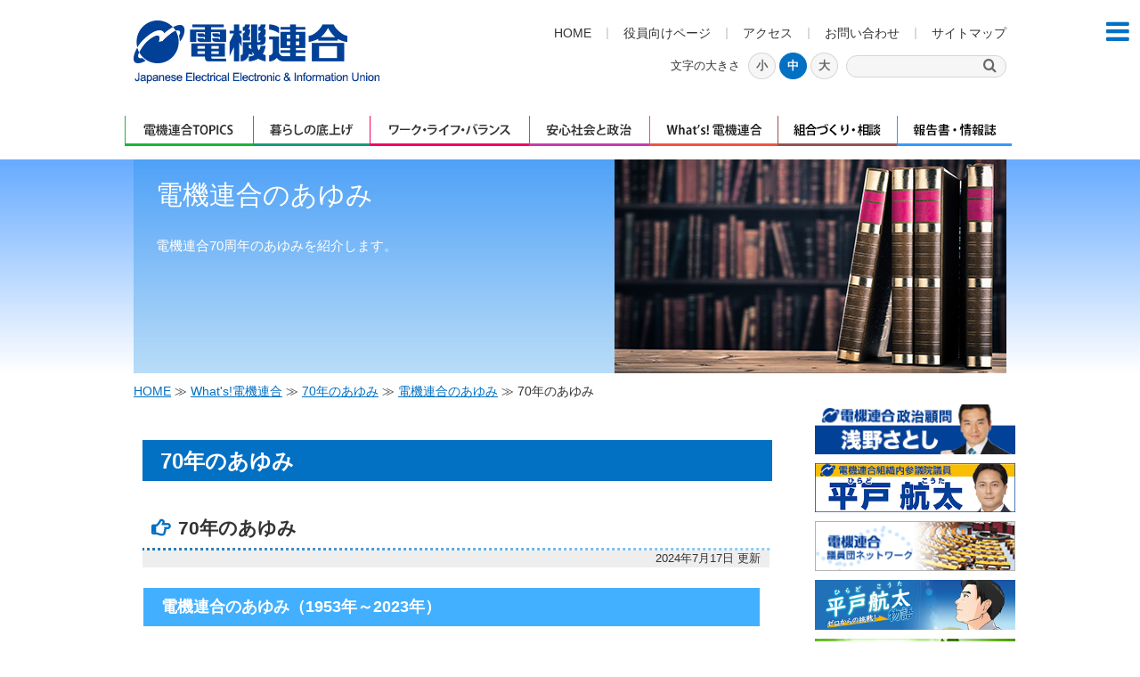

--- FILE ---
content_type: text/html
request_url: https://www.jeiu.or.jp/what/topic/2024/07000497.html
body_size: 52301
content:
<!DOCTYPE html>
<html lang="ja">
<head>
<meta charset="utf-8">
<title>70年のあゆみ | 70年のあゆみ | 労働組合 電機連合 オフィシャルサイト</title>
<meta name="description" content=" 電機連合のあゆみ（1953年～2023年） 前史 産別会議の解体以降、三つに分...">

<meta http-equiv="X-UA-Compatible" content="IE=edge">
<meta name="format-detection" content="telephone=no,address=no,email=no">
<meta name="viewport" content="width=device-width,initial-scale=1.0">

<link rel="stylesheet" href="//www.jeiu.or.jp/css/base.css?d=20240410" media="all">
<link rel="stylesheet" href="//www.jeiu.or.jp/css/page.css?d=20240410" media="all">
<link rel="stylesheet" href="//www.jeiu.or.jp/css/responsive.css?d=20240410" media="all">
<link rel="stylesheet" href="//netdna.bootstrapcdn.com/font-awesome/4.6.3/css/font-awesome.min.css">
<link rel="stylesheet" href="//www.jeiu.or.jp/css/cu-customize.css?d=20240410" media="all">

<script src="https://ajax.googleapis.com/ajax/libs/jquery/1.12.4/jquery.min.js"></script>
<script src="//www.jeiu.or.jp/js/jquery.cookie.js"></script>
<script src="//www.jeiu.or.jp/js/jquery.textresizer.js"></script>
<script src="//www.jeiu.or.jp/js/common.js?d=20240410"></script>
<!--[if lt IE 9]>
<script src="//www.jeiu.or.jp/js/html5shiv-printshiv.min.js"></script>
<script src="//www.jeiu.or.jp/js/jquery.backgroundSize.js"></script>
<script>
$(function(){
	$('footer .bg_wrapper').css('background-size', 'cover');
});
</script>
<![endif]-->

<script src="//www.jeiu.or.jp/js/jquery.sidr.min.js"></script>
<script>
$(function() {
	$('.slide_btn').sidr({ name:'slide_main', side:'right' });
});
</script>
<!-- Google Tag Manager -->
<script>(function(w,d,s,l,i){w[l]=w[l]||[];w[l].push({'gtm.start':
new Date().getTime(),event:'gtm.js'});var f=d.getElementsByTagName(s)[0],
j=d.createElement(s),dl=l!='dataLayer'?'&l='+l:'';j.async=true;j.src=
'https://www.googletagmanager.com/gtm.js?id='+i+dl;f.parentNode.insertBefore(j,f);
})(window,document,'script','dataLayer','GTM-5B9RJRV');</script>
<!-- End Google Tag Manager -->

<!-- Global site tag (gtag.js) - Google Analytics -->
<script async src="https://www.googletagmanager.com/gtag/js?id=G-6358QLH8TE"></script>
<script>
  window.dataLayer = window.dataLayer || [];
  function gtag(){dataLayer.push(arguments);}
  gtag('js', new Date());

  gtag('config', 'G-6358QLH8TE');
</script>

<!-- Global site tag (gtag.js) - Google Analytics -->
<script async src="https://www.googletagmanager.com/gtag/js?id=UA-2175864-1"></script>
<script>
  window.dataLayer = window.dataLayer || [];
  function gtag(){dataLayer.push(arguments);}
  gtag('js', new Date());

  gtag('config', 'UA-2175864-1');
</script>


<link rel="prev" href="https://www.jeiu.or.jp/what/topic/2023/04000369.html" title="2024・2025年度運動方針">
<link rel="next" href="https://www.jeiu.or.jp/what/topic/2025/07000432.html" title="直加盟組合一覧">
<!-- OGP -->
<meta property="og:type" content="article">
<meta property="og:title" content="70年のあゆみ : 労働組合 電機連合 オフィシャルサイト">
<meta property="og:description" content=" 電機連合のあゆみ（1953年～2023年） 前史 産別会議の解体以降、三つに分...">
<meta property="og:url" content="https://www.jeiu.or.jp/what/topic/2024/07000497.html">
<meta property="og:site_name" content="労働組合 電機連合 オフィシャルサイト">
<meta property="og:image" content="https://www.jeiu.or.jp/images/logo/jeiu.jpg">
<meta name="twitter:card" content="summary_large_image">
<meta name="twitter:title" content="70年のあゆみ : 労働組合 電機連合 オフィシャルサイト"/>
<meta name="twitter:image:src" content="https://www.jeiu.or.jp/images/logo/jeiu.jpg">
<!-- Metadata -->
<meta itemprop="description" content=" 電機連合のあゆみ（1953年～2023年） 前史 産別会議の解体以降、三つに分...">
<link itemprop="url" href="https://www.jeiu.or.jp/what/topic/2024/07000497.html">
<link itemprop="image" href="https://www.jeiu.or.jp/images/logo/jeiu.jpg">
</head>

<body class="what lower list">

<!-- Google Tag Manager (noscript) -->
<noscript><iframe src="https://www.googletagmanager.com/ns.html?id=GTM-5B9RJRV"
height="0" width="0" style="display:none;visibility:hidden"></iframe></noscript>
<!-- End Google Tag Manager (noscript) -->

<header class="clfx">
<h1><a href="https://www.jeiu.or.jp/"><img src="https://www.jeiu.or.jp/images/common/common_header_logo.png" alt="電機連合"></a></h1>
<div class="wrapper">
<ul class="navi">
<li><a href="https://www.jeiu.or.jp/">HOME</a></li>
<li><a href="/journal-online/">役員向けページ</a></li>
<li><a href="/access/">アクセス</a></li>
<li><a href="/inquiry/">お問い合わせ</a></li>
<li><a href="/sitemap/">サイトマップ</a></li>
</ul>
<div class="font_size">
<p>文字の大きさ</p>
<ul>
<li class="s">小</li>
<li class="m">中</li>
<li class="l">大</li>
</ul>
</div><!-- /.font_size -->
<form method="get" id="search" action="https://www.jeiu.or.jp/mt/mt-search.cgi">
<input type="text" name="search" value="">
<input type="hidden" name="limit" value="5">
<input type="hidden" name="blog_id" value="1">
<input type="hidden" name="IncludeBlogs" value="all">
<input type="submit" value="&#xf002;">
</form>
</div><!-- /.wrapper -->
</header>
<nav id="gnavi">
<ul>
<li class="gnavi_01"><a href="/news/"><img src="https://www.jeiu.or.jp/images/gnavi/lower_gnavi_txt_01.png" alt="電機連合TOPICS"></a></li>
<li class="gnavi_02"><a href="/kurashi/"><img src="https://www.jeiu.or.jp/images/gnavi/lower_gnavi_txt_02.png" alt="暮らしの底上げ"></a>
<div class="list_wrapper">
<ul>


<li><a href="https://www.jeiu.or.jp/kurashi/tousou/">総合労働条件改善闘争</a></li>

<li><a href="https://www.jeiu.or.jp/kurashi/saichin/">最低賃金</a></li>


</ul>
</div><!-- /.list_wrapper -->
</li>
<li class="gnavi_03"><a href="/wlb/"><img src="https://www.jeiu.or.jp/images/gnavi/lower_gnavi_txt_03.png" alt="ワーク・ライフ・バランス"></a>
<div class="list_wrapper">
<ul>


<li><a href="https://www.jeiu.or.jp/wlb/jitsugen/">働きがいと自己実現</a></li>

<li><a href="https://www.jeiu.or.jp/wlb/work_life_barance/">ワーク・ライフ・バランス支援</a></li>

<li><a href="https://www.jeiu.or.jp/wlb/mental_health/">メンタルヘルス</a></li>

<li><a href="https://www.jeiu.or.jp/wlb/houritsu/">くらしの法律相談</a></li>


</ul>
</div><!-- /.list_wrapper -->
</li>
<li class="gnavi_04"><a href="/anshin/"><img src="https://www.jeiu.or.jp/images/gnavi/lower_gnavi_txt_04.png" alt="安心社会と政治"></a>
<div class="list_wrapper">
<ul>


<li><a href="https://www.jeiu.or.jp/anshin/hatten/">雇用の安定と電機産業の発展</a></li>

<li><a href="https://www.jeiu.or.jp/anshin/seiji/">電機連合と政治</a></li>

<li><a href="https://www.jeiu.or.jp/anshin/volunteer/">ボランティア活動</a></li>

<li><a href="https://www.jeiu.or.jp/anshin/chiiki/">地域コミュニティの充実</a></li>


</ul>
</div><!-- /.list_wrapper -->
</li>
<li class="gnavi_05"><a href="/what/"><img src="https://www.jeiu.or.jp/images/gnavi/lower_gnavi_txt_05.png" alt="What's! 電機連合"></a>
<div class="list_wrapper">
<ul class="position_l">


<li><a href="https://www.jeiu.or.jp/what/about/">電機連合とは</a></li>

<li><a href="https://www.jeiu.or.jp/what/organization/">わたしたちの組織</a></li>

<li><a href="https://www.jeiu.or.jp/what/history/">電機連合のあゆみ</a></li>

<li><a href="https://www.jeiu.or.jp/what/kyosai/">電機連合が誇る福祉・共済</a></li>

<li><a href="https://www.jeiu.or.jp/what/privacy/">プライバシーポリシー</a></li>


</ul>
</div><!-- /.list_wrapper -->
</li>
<li class="gnavi_06"><a href="/union/"><img src="https://www.jeiu.or.jp/images/gnavi/lower_gnavi_txt_06.png?20200227" alt="組合づくり・相談"></a>
<div class="list_wrapper">
<ul class="size_l position_l">


<li><a href="https://www.jeiu.or.jp/union/nagare/">労働組合のつくり方</a></li>

<li><a href="https://www.jeiu.or.jp/union/merit/">労働組合の役割</a></li>

<li><a href="https://www.jeiu.or.jp/union/merit2/">電機連合へのよくある質問</a></li>

<li><a href="https://www.jeiu.or.jp/union/roushikyougi/">電機連合の取り組み・魅力</a></li>


</ul>
</div><!-- /.list_wrapper -->
</li>
<li class="gnavi_08"><a href="/report/"><img src="https://www.jeiu.or.jp/images/gnavi/lower_gnavi_txt_08.png?20200227" alt="報告書・情報誌"></a>
<div class="list_wrapper">
<ul class="position_l">


<li><a href="https://www.jeiu.or.jp/report/research/">調査・研究報告</a></li>

<li><a href="https://www.jeiu.or.jp/report/journal/">機関誌「電機ジャーナル」</a></li>

<li><a href="https://www.jeiu.or.jp/report/newspaper/">機関紙「電機連合」</a></li>

<li><a href="https://www.jeiu.or.jp/report/navi/">電機連合NAVI</a></li>

<li><a href="https://www.jeiu.or.jp/report/book/">書籍・出版物</a></li>


</ul>
</div><!-- /.list_wrapper -->
</li>
</ul>
</nav>
<nav id="gnavi_slide">
<div class="slide_btn">&#xf0c9;</div>
<div id="slide_main">
<form method="get" id="search" action="https://www.jeiu.or.jp/mt/mt-search.cgi">
<input type="text" name="search" value="">
<input type="hidden" name="limit" value="5">
<input type="hidden" name="blog_id" value="1">
<input type="hidden" name="IncludeBlogs" value="all">
<input type="submit" value="&#xf002;">
</form>
<ul>
<li><a href="/news/">電機連合TOPICS</a></li>
<li><a href="/kurashi/">暮らしの底上げ</a>
<ul>


<li><a href="https://www.jeiu.or.jp/kurashi/tousou/">総合労働条件改善闘争</a></li>

<li><a href="https://www.jeiu.or.jp/kurashi/saichin/">最低賃金</a></li>


</ul>
</li>
<li><a href="/wlb/">ワーク・ライフ・バランス</a>
<ul>


<li><a href="https://www.jeiu.or.jp/wlb/jitsugen/">働きがいと自己実現</a></li>

<li><a href="https://www.jeiu.or.jp/wlb/work_life_barance/">ワーク・ライフ・バランス支援</a></li>

<li><a href="https://www.jeiu.or.jp/wlb/mental_health/">メンタルヘルス</a></li>

<li><a href="https://www.jeiu.or.jp/wlb/houritsu/">くらしの法律相談</a></li>


</ul>
</li>
<li><a href="/anshin/">安心社会と政治</a>
<ul>


<li><a href="https://www.jeiu.or.jp/anshin/hatten/">雇用の安定と電機産業の発展</a></li>

<li><a href="https://www.jeiu.or.jp/anshin/seiji/">電機連合と政治</a></li>

<li><a href="https://www.jeiu.or.jp/anshin/volunteer/">ボランティア活動</a></li>

<li><a href="https://www.jeiu.or.jp/anshin/chiiki/">地域コミュニティの充実</a></li>


</ul>
</li>
<li><a href="/what/">What's! 電機連合</a>
<ul>


<li><a href="https://www.jeiu.or.jp/what/about/">電機連合とは</a></li>

<li><a href="https://www.jeiu.or.jp/what/organization/">わたしたちの組織</a></li>

<li><a href="https://www.jeiu.or.jp/what/history/">電機連合のあゆみ</a></li>

<li><a href="https://www.jeiu.or.jp/what/kyosai/">電機連合が誇る福祉・共済</a></li>

<li><a href="https://www.jeiu.or.jp/what/privacy/">プライバシーポリシー</a></li>


</ul>
</li>
<li><a href="/union/">組合づくり・相談</a>
<ul>


<li><a href="https://www.jeiu.or.jp/union/nagare/">労働組合のつくり方</a></li>

<li><a href="https://www.jeiu.or.jp/union/merit/">労働組合の役割</a></li>

<li><a href="https://www.jeiu.or.jp/union/merit2/">電機連合へのよくある質問</a></li>

<li><a href="https://www.jeiu.or.jp/union/roushikyougi/">電機連合の取り組み・魅力</a></li>


</ul>
</li>
<li><a href="/report/">報告書・情報誌</a>
<ul>


<li><a href="https://www.jeiu.or.jp/report/research/">調査・研究報告</a></li>

<li><a href="https://www.jeiu.or.jp/report/journal/">機関誌「電機ジャーナル」</a></li>

<li><a href="https://www.jeiu.or.jp/report/newspaper/">機関紙「電機連合」</a></li>

<li><a href="https://www.jeiu.or.jp/report/navi/">電機連合NAVI</a></li>

<li><a href="https://www.jeiu.or.jp/report/book/">書籍・出版物</a></li>


</ul>
</li>
<li><a href="/access/">アクセス</a></li>
<li><a href="/inquiry/">お問い合わせ</a></li>
<li><a href="/quiz/">Let's★脳トレーニング</a></li>
<li><a href="/links/">リンク集</a></li>
<li><a href="/sitemap/">サイトマップ</a></li>
<li><span class="slide_btn">閉じる</span></li>
</ul>
</div>
</nav>

<div id="main_visual_bg">
<div id="main_visual" class="third history">
<div class="image_wrapper" style="background: url('/images/sub/sec/history.jpg') no-repeat right center">
<div class="text_wrapper">
<h1>電機連合のあゆみ</h1>
<p>電機連合70周年のあゆみを紹介します。</p>
</div>
</div>
</div><!-- /#main_visual -->
</div><!-- /#main_visual_bg -->


<div id="breadcrumbs">
<ul>
<li><a href="https://www.jeiu.or.jp/">HOME</a></li>
<li><a href="https://www.jeiu.or.jp/what/">What's!電機連合</a></li>


<li><a href="https://www.jeiu.or.jp/what/history/cat/">70年のあゆみ</a></li>

<li><a href="https://www.jeiu.or.jp/what/history/">電機連合のあゆみ</a></li>


<li>70年のあゆみ</li>
</ul>
</div><!-- /#breadcrumbs -->

<div id="contents" class="clfx">

<div class="topic">
<article class="clfx">



<h1>70年のあゆみ</h1>
<h2 itemprop="name">70年のあゆみ</h2>
<time datetime="2024-07-17T09:53:15+09:00" itemprop="datePublished">2024年7月17日 更新</time>
<div class="text clfx" itemprop="articleBody">
<div class="inner" style="position: relative;">
<h3>電機連合のあゆみ（1953年～2023年）</h3>
<div id="hs1950" class="flexA _start j-scroll-switch">
<div class="flexA_item w-269px">
<div class="tagB align-right">前史</div>
<div><span class="modal md-btn" data-target="modal_1952">産別会議の解体以降、三つに分かれていた電機の労働戦線に統一の機運が盛り上がる。</span></div>
</div>
<div class="flexA_item w-100px">前史</div>
</div>
<!--%20%u524D%u53F2%20-->
<div class="flexA _end j-scroll-switch">
<div class="flexA_item w-100px">1953</div>
<div class="flexA_item w-269px">
<div class="tagB">昭和28年</div>
<div><span class="modal md-btn" data-target="modal_1953">6月1日に電機労連結成。名実ともに全国の電機産業労組の大同団結に成功。</span></div>
</div>
</div>
<!--%201953%20-->
<div class="flexA _start">
<div class="flexA_item w-269px">
<div class="tagB align-right">昭和29年</div>
<div><span class="modal md-btn" data-target="modal_1954">第２回定期大会は、総評加盟をめぐる大論争になり、たびたび議事が中断した。</span></div>
</div>
<div class="flexA_item w-100px">1954</div>
</div>
<!--%201954%20-->
<div class="flexA _end">
<div class="flexA_item w-100px">1955</div>
<div class="flexA_item w-269px">
<div class="tagB">昭和30年</div>
<div><span class="modal md-btn" data-target="modal_1955">8単産共闘に参加した電機の55年春闘は賃上げ469円（中闘平均妥結額）。</span></div>
</div>
</div>
<!--%201955%20-->
<div class="flexA _start">
<div class="flexA_item w-269px">
<div class="tagB align-right">昭和31年</div>
<div><span class="modal md-btn" data-target="modal_1956">八欧電気の争議は、組合書記長の懲戒解雇に発展、白紙撤回まで闘い抜いた。</span></div>
</div>
<div class="flexA_item w-100px">1956</div>
</div>
<!--%201956%20-->
<div class="flexA _end">
<div class="flexA_item w-100px">1957</div>
<div class="flexA_item w-269px">
<div class="tagB">昭和32年</div>
<div><span class="modal md-btn" data-target="modal_1957">結成5年目を迎えた電機労連は、自前の会館を持つ検討が始まったが、検討の結果流れることに。</span></div>
</div>
</div>
<!--%201957%20-->
<div class="flexA _start">
<div class="flexA_item w-269px">
<div class="tagB align-right">昭和33年</div>
<div><span class="modal md-btn" data-target="modal_1958">三洋労組組織化の闘いは、電機労連組織を上げての大争議に発展し、完全勝利した。</span></div>
</div>
<div class="flexA_item w-100px">1958</div>
</div>
<!--%201958%20-->
<div class="flexA _end">
<div class="flexA_item w-100px">1959</div>
<div class="flexA_item w-269px">
<div class="tagB">昭和34年</div>
<div><span class="modal md-btn" data-target="modal_1959">結成以来の悲願であった会館建設は、大森に用地を取得し、8月に落成した。</span></div>
</div>
</div>
<!--%201959%20-->
<div id="hs1960" class="flexA _start j-scroll-switch">
<div class="flexA_item w-269px">
<div class="tagB align-right">昭和35年</div>
<div><span class="modal md-btn" data-target="modal_1960">安保反対闘争が盛り上がりをみせるなか、電機労連も安保改定阻止の闘いに取り組んだ。</span></div>
</div>
<div class="flexA_item w-100px">1960</div>
</div>
<!--%201960%20-->
<div class="flexA _end">
<div class="flexA_item w-100px">1961</div>
<div class="flexA_item w-269px">
<div class="tagB">昭和36年</div>
<div><span class="modal md-btn" data-target="modal_1961">結成10年を前に、役員任期2年制と政策委員会の設置など、今日の組織機構の原型を整備した。</span></div>
</div>
</div>
<!--%201961%20-->
<div class="flexA _start">
<div class="flexA_item w-269px">
<div class="tagB align-right">昭和37年</div>
<div><span class="modal md-btn" data-target="modal_1962">62春闘の中で大手12組合がスト指示権を委譲することが決まり、電機労連の産別統一闘争体制が確立した。</span></div>
</div>
<div class="flexA_item w-100px">1962</div>
</div>
<!--%201962%20-->
<div class="flexA _end">
<div class="flexA_item w-100px">1963</div>
<div class="flexA_item w-269px">
<div class="tagB">昭和38年</div>
<div><span class="modal md-btn" data-target="modal_1963">第11回定期大会に、電機労連本部がIMF日本協議会準備会JCへの加盟を提案。大会はJC加盟をめぐる大論争となった。</span></div>
</div>
</div>
<!--%201963%20-->
<div class="flexA _start">
<div class="flexA_item w-269px">
<div class="tagB align-right">昭和39年</div>
<div><span class="modal md-btn" data-target="modal_1964">国際金属労連日本協議会はIMFへの加盟を満場一致で決定。</span></div>
</div>
<div class="flexA_item w-100px">1964</div>
</div>
<!--%201964%20-->
<div class="flexA _end">
<div class="flexA_item w-100px">1965</div>
<div class="flexA_item w-269px">
<div class="tagB">昭和40年</div>
<div><span class="modal md-btn" data-target="modal_1965">1963年から65年にかけて週休2日制に取り組み実現した。</span></div>
</div>
</div>
<!--%201965%20-->
<div class="flexA _start">
<div class="flexA_item w-269px">
<div class="tagB align-right">昭和41年</div>
<div><span class="modal md-btn" data-target="modal_1966">産業構造の転換に対して、先んじて労働組合からその方策を提起するため、産業政策研究会の設置を決定した。</span></div>
</div>
<div class="flexA_item w-100px">1966</div>
</div>
<!--%201966%20-->
<div class="flexA _end">
<div class="flexA_item w-100px">1967</div>
<div class="flexA_item w-269px">
<div class="tagB">昭和42年</div>
<div><span class="modal md-btn" data-target="modal_1967">「職種別賃金を目指して」をスローガンに産業別横断性をもった職種別賃金制度をめざした第１次賃金政策を確立。</span></div>
</div>
</div>
<!--%201967%20-->
<div class="flexA _start">
<div class="flexA_item w-269px">
<div class="tagB align-right">昭和43年</div>
<div><span class="modal md-btn" data-target="modal_1968">電機労連と電機工業会・通信工業連盟の間で電機産業労使会議の設置の機運が高まり、そこに至る前段として、産業別労使懇談会が設置された。</span></div>
</div>
<div class="flexA_item w-100px">1968</div>
</div>
<!--%201968%20-->
<div class="flexA _end">
<div class="flexA_item w-100px">1969</div>
<div class="flexA_item w-269px">
<div class="tagB">昭和44年</div>
<div><span class="modal md-btn" data-target="modal_1969">日米貿易摩擦は、日本製品のダンピング疑惑をかけられたため、日米労組のハワイ会談で最終調整をはかった。</span></div>
</div>
</div>
<!--%201969%20-->
<div id="hs1970" class="flexA _start j-scroll-switch">
<div class="flexA_item w-269px">
<div class="tagB align-right">昭和45年</div>
<div><span class="modal md-btn" data-target="modal_1970">電機労連の組織は50万人の大台を突破、全繊同盟と肩を並べた。</span></div>
</div>
<div class="flexA_item w-100px">1970</div>
</div>
<!--%201970%20-->
<div class="flexA _end">
<div class="flexA_item w-100px">1971</div>
<div class="flexA_item w-269px">
<div class="tagB">昭和46年</div>
<div><span class="modal md-btn" data-target="modal_1971">労働戦線統一の論議が盛り上がるなか、電機労連第19回定期大会には、来賓として三団体及び官民トップが勢ぞろいした。</span></div>
</div>
</div>
<!--%201971%20-->
<div class="flexA _start j-scroll-switch">
<div class="flexA_item w-269px">
<div class="tagB align-right">昭和47年</div>
<div><span class="modal md-btn" data-target="modal_1972">12月に第1回電機産業労使会議を開催し、当面する労働情勢、特に中央集団交渉問題を本会議で取り上げるか否かについて意見交換をした。</span></div>
</div>
<div class="flexA_item w-100px">1972</div>
</div>
<!--%201972%20-->
<div class="flexA _end">
<div class="flexA_item w-100px">1973</div>
<div class="flexA_item w-269px">
<div class="tagB">昭和48年</div>
<div><span class="modal md-btn" data-target="modal_1973">70年代の開放経済体制下の産業再編にともなう合理化に対して、「合理化対策指針」を策定した。</span></div>
</div>
</div>
<!--%201973%20-->
<div class="flexA _start j-scroll-switch">
<div class="flexA_item w-269px">
<div class="tagB align-right">昭和49年</div>
<div><span class="modal md-btn" data-target="modal_1974">第10回参議院選挙に、組織内候補として、福間副委員長を擁立し、見事に当選を勝ち取った。</span></div>
</div>
<div class="flexA_item w-100px">1974</div>
</div>
<!--%201974%20-->
<div class="flexA _end">
<div class="flexA_item w-100px">1975</div>
<div class="flexA_item w-269px">
<div class="tagB">昭和50年</div>
<div><span class="modal md-btn" data-target="modal_1975">石油危機に伴う狂乱物価の中、各企業の減量経営施策により、帰休・希望退職の提案が相次ぎ合理化対策に取り組んだ。</span></div>
</div>
</div>
<!--%201975%20-->
<div class="flexA _start j-scroll-switch">
<div class="flexA_item w-269px">
<div class="tagB align-right">昭和51年</div>
<div><span class="modal md-btn" data-target="modal_1976">館山で開催された第60回中央委員会は、電機がJC春闘に大転換した日となった。</span></div>
</div>
<div class="flexA_item w-100px">1976</div>
</div>
<!--%201976%20-->
<div class="flexA _end">
<div class="flexA_item w-100px">1977</div>
<div class="flexA_item w-269px">
<div class="tagB">昭和52年</div>
<div><span class="modal md-btn" data-target="modal_1977">新しい電機労連会館を取得し、港区三田（麻布十番）に移転した。</span></div>
</div>
</div>
<!--%201977%20-->
<div class="flexA _start j-scroll-switch">
<div class="flexA_item w-269px">
<div class="tagB align-right">昭和53年</div>
<div><span class="modal md-btn" data-target="modal_1978">次代の日本産業をリードする機械情報産業の育成をはかる「機情法」成立の取り組みを強め、各方面に働きかけた。</span></div>
</div>
<div class="flexA_item w-100px">1978</div>
</div>
<!--%201978%20-->
<div class="flexA _end">
<div class="flexA_item w-100px">1979</div>
<div class="flexA_item w-269px">
<div class="tagB">昭和54年</div>
<div><span class="modal md-btn" data-target="modal_1979">通産省機械情報産業局に、各界有識者からなる「MEの雇用に与える影響調査委員会」が設置され、労働組合代表として電機労連からも研究委員として参画した。</span></div>
</div>
</div>
<!--%201979%20-->
<div id="hs1980" class="flexA _start j-scroll-switch">
<div class="flexA_item w-269px">
<div class="tagB align-right">昭和55年</div>
<div><span class="modal md-btn" data-target="modal_1980">この年の選挙は衆参同日になったが、電機労連は福間・城地同時選挙を闘い、めでたく勝利した。</span></div>
</div>
<div class="flexA_item w-100px">1980</div>
</div>
<!--%201980%20-->
<div class="flexA _end">
<div class="flexA_item w-100px">1981</div>
<div class="flexA_item w-269px">
<div class="tagB">昭和56年</div>
<div><span class="modal md-btn" data-target="modal_1981">電機労連の産業政策を具体化する場として、通産大臣、電機7社の社長、電機労連の三者で「電機産業政労使懇談会」を開催した。</span></div>
</div>
</div>
<!--%201981%20-->
<div class="flexA _start j-scroll-switch">
<div class="flexA_item w-269px">
<div class="tagB align-right">昭和57年</div>
<div><span class="modal md-btn" data-target="modal_1982">電機労連結成30年を祈念して、「日中友好青年の船」を中国に派遣した。</span></div>
</div>
<div class="flexA_item w-100px">1982</div>
</div>
<!--%201982%20-->
<div class="flexA _end">
<div class="flexA_item w-100px">1983</div>
<div class="flexA_item w-269px">
<div class="tagB">昭和58年</div>
<div><span class="modal md-btn" data-target="modal_1983">「ME影響調査」の結果を定期大会に発表し、新聞・TVで大きく報じられた。</span></div>
</div>
</div>
<!--%201983%20-->
<div class="flexA _start j-scroll-switch">
<div class="flexA_item w-269px">
<div class="tagB align-right">昭和59年</div>
<div><span class="modal md-btn" data-target="modal_1984">政府のOA機器への物品税課税に対して、各工業界と連携して物品税反対に取り組んだ。</span></div>
</div>
<div class="flexA_item w-100px">1984</div>
</div>
<!--%201984%20-->
<div class="flexA _end">
<div class="flexA_item w-100px">1985</div>
<div class="flexA_item w-269px">
<div class="tagB">昭和60年</div>
<div><span class="modal md-btn" data-target="modal_1985">「10ヵ国電機労働者意識調査」は、国際的にも初めてのもので、注目を集めた。</span></div>
</div>
</div>
<!--%201985%20-->
<div class="flexA _start j-scroll-switch">
<div class="flexA_item w-269px">
<div class="tagB align-right">昭和61年</div>
<div><span class="modal md-btn" data-target="modal_1986">日米半導体摩擦で政労使会議を開催した。</span></div>
</div>
<div class="flexA_item w-100px">1986</div>
</div>
<!--%201986%20-->
<div class="flexA _end">
<div class="flexA_item w-100px">1987</div>
<div class="flexA_item w-269px">
<div class="tagB">昭和62年</div>
<div><span class="modal md-btn" data-target="modal_1987">産別の自主福祉活動の取り組みを強化するため、35周年の節目の年に電機労連福祉共済センターを設立した。</span></div>
</div>
</div>
<!--%201987%20-->
<div class="flexA _start j-scroll-switch">
<div class="flexA_item w-269px">
<div class="tagB align-right">昭和63年</div>
<div><span class="modal md-btn" data-target="modal_1988">88春闘の要求決定と同時に、闘争組織強化の方針が出され、それまでの14中闘に3組合が加わった17中闘体制を確立した。</span></div>
</div>
<div class="flexA_item w-100px">1988</div>
</div>
<!--%201988%20-->
<div class="flexA _end">
<div class="flexA_item w-100px">1989</div>
<div class="flexA_item w-269px">
<div class="tagB">平成元年</div>
<div><span class="modal md-btn" data-target="modal_1989">参議院選挙では、松前氏を擁立して連合選挙を推進し、与野党逆転に大いに寄与した。</span></div>
</div>
</div>
<!--%201989%20-->
<div id="hs1990" class="flexA _start j-scroll-switch">
<div class="flexA_item w-269px">
<div class="tagB align-right">平成2年</div>
<div><span class="modal md-btn" data-target="modal_1990">90年春闘での統一要求などを経て、他産業の先陣をきって「育児休暇制度」を実現した。</span></div>
</div>
<div class="flexA_item w-100px">1990</div>
</div>
<!--%201990%20-->
<div class="flexA _end">
<div class="flexA_item w-100px">1991</div>
<div class="flexA_item w-269px">
<div class="tagB">平成3年</div>
<div><span class="modal md-btn" data-target="modal_1991">この年の統一地方選挙で組織内議員200名体制を達成した。</span></div>
</div>
</div>
<!--%201991%20-->
<div class="flexA _start j-scroll-switch">
<div class="flexA_item w-269px">
<div class="tagB align-right">平成4年</div>
<div><span class="modal md-btn" data-target="modal_1992">結成40周年の記念大会で「電機労連」から「電機連合」へ移行を決定。綱領に替えて「基本理念・基本目標」を制定することにした。</span></div>
</div>
<div class="flexA_item w-100px">1992</div>
</div>
<!--%201992%20-->
<div class="flexA _end">
<div class="flexA_item w-100px">1993</div>
<div class="flexA_item w-269px">
<div class="tagB">平成5年</div>
<div><span class="modal md-btn" data-target="modal_1993">電機連合の中執が在米日本大使館のエコノミー・アタッシェとして赴任した。</span></div>
</div>
</div>
<!--%201993%20-->
<div class="flexA _start j-scroll-switch">
<div class="flexA_item w-269px">
<div class="tagB align-right">平成6年</div>
<div><span class="modal md-btn" data-target="modal_1994">地球愛の基金の事業としてオイスカ「こどもの森計画」に参画し、第1次植林ボランティアを実施した。</span></div>
</div>
<div class="flexA_item w-100px">1994</div>
</div>
<!--%201994%20-->
<div class="flexA _end">
<div class="flexA_item w-100px">1995</div>
<div class="flexA_item w-269px">
<div class="tagB">平成7年</div>
<div><span class="modal md-btn" data-target="modal_1995">第4次賃金政策の具体化をはかるため、95年春闘から個別賃金要求方式に移行した。</span></div>
</div>
</div>
<!--%201995%20-->
<div class="flexA _start j-scroll-switch">
<div class="flexA_item w-269px">
<div class="tagB align-right">平成8年</div>
<div><span class="modal md-btn" data-target="modal_1996">電機連合の政策立案機能を高めるため、電機連合総合研究センターが創設された。</span></div>
</div>
<div class="flexA_item w-100px">1996</div>
</div>
<!--%201996%20-->
<div class="flexA _end">
<div class="flexA_item w-100px">1997</div>
<div class="flexA_item w-269px">
<div class="tagB">平成9年</div>
<div><span class="modal md-btn" data-target="modal_1997">人事制度改革・賃金制度改革の必要性が叫ばれるなかで、労働組合としては画期的な「新しい雇用・処遇システム」を提起した。</span></div>
</div>
</div>
<!--%201997%20-->
<div class="flexA _start j-scroll-switch">
<div class="flexA_item w-269px">
<div class="tagB align-right">平成10年</div>
<div><span class="modal md-btn" data-target="modal_1998">春闘の行きづまりが明確になったこの年、電機連合の発表した「21世紀運動戦略」が春闘改革を提起して注目を集めた。</span></div>
</div>
<div class="flexA_item w-100px">1998</div>
</div>
<!--%201998%20-->
<div class="flexA _end">
<div class="flexA_item w-100px">1999</div>
<div class="flexA_item w-269px">
<div class="tagB">平成11年</div>
<div><span class="modal md-btn" data-target="modal_1999">低成長時代の一時金要求の考え方について、産別ミニマム基準を4ヵ月分とする新しい一時金闘争のあり方を提示した。</span></div>
</div>
</div>
<!--%201999%20-->
<div id="hs2000" class="flexA _start j-scroll-switch">
<div class="flexA_item w-269px">
<div class="tagB align-right">平成12年</div>
<div><span class="modal md-btn" data-target="modal_2000">電機労連の発足時に第1号を発行してから47年、ついに機関紙1000号の記念号を発行した。</span></div>
</div>
<div class="flexA_item w-100px">2000</div>
</div>
<!--%202000%20-->
<div class="flexA _end">
<div class="flexA_item w-100px">2001</div>
<div class="flexA_item w-269px">
<div class="tagB">平成13年</div>
<div><span class="modal md-btn" data-target="modal_2001">改正均等法の施行を受けて、性別に関わりなく働く喜びを実感できる男女平等政策を確立した。</span></div>
</div>
</div>
<!--%202001%20-->
<div class="flexA _start j-scroll-switch">
<div class="flexA_item w-269px">
<div class="tagB align-right">平成14年</div>
<div><span class="modal md-btn" data-target="modal_2002">賃金要求方式について、職種別賃金決定方式（職種別ミニマムや基幹職種による統一闘争）をめざすことを決めた。</span></div>
</div>
<div class="flexA_item w-100px">2002</div>
</div>
<!--%202002%20-->
<div class="flexA _end">
<div class="flexA_item w-100px">2003</div>
<div class="flexA_item w-269px">
<div class="tagB">平成15年</div>
<div><span class="modal md-btn" data-target="modal_2003">3年間の検討機関を経て、電機産業「職業アカデミー」の取り組みをスタート。</span></div>
</div>
</div>
<!--%202003%20-->
<div class="flexA _start j-scroll-switch">
<div class="flexA_item w-269px">
<div class="tagB align-right">平成16年</div>
<div><span class="modal md-btn" data-target="modal_2004">戦略的組織拡大を再構築し、積極的な取り組みを行うため、組織拡大を専門に担当する「組織推進センター」を設置。</span></div>
</div>
<div class="flexA_item w-100px">2004</div>
</div>
<!--%202004%20-->
<div class="flexA _end">
<div class="flexA_item w-100px">2005</div>
<div class="flexA_item w-269px">
<div class="tagB">平成17年</div>
<div><span class="modal md-btn" data-target="modal_2005">電機連合大森会館を売却。</span></div>
</div>
</div>
<!--%202005%20-->
<div class="flexA _start j-scroll-switch">
<div class="flexA_item w-269px">
<div class="tagB align-right">平成18年</div>
<div><span class="modal md-btn" data-target="modal_2006">春闘で、5年ぶりの統一ベア2000円要求。</span></div>
</div>
<div class="flexA_item w-100px">2006</div>
</div>
<!--%202006%20-->
<div class="flexA _end">
<div class="flexA_item w-100px">2007</div>
<div class="flexA_item w-269px">
<div class="tagB">平成19年</div>
<div><span class="modal md-btn" data-target="modal_2007">ワーク・ライフ・バランス5ヵ年プログラムを開始。</span></div>
</div>
</div>
<!--%202007%20-->
<div class="flexA _start j-scroll-switch">
<div class="flexA_item w-269px">
<div class="tagB align-right">平成20年</div>
<div><span class="modal md-btn" data-target="modal_2008">リーマン・ショックを受け、緊急雇用対策本部を設置。</span></div>
</div>
<div class="flexA_item w-100px">2008</div>
</div>
<!--%202008%20-->
<div class="flexA _end">
<div class="flexA_item w-100px">2009</div>
<div class="flexA_item w-269px">
<div class="tagB">平成21年</div>
<div><span class="modal md-btn" data-target="modal_2009">電機連合の森5ヵ年計画スタート。</span></div>
</div>
</div>
<!--%202009%20-->
<div id="hs2010" class="flexA _start j-scroll-switch">
<div class="flexA_item w-269px">
<div class="tagB align-right">平成22年</div>
<div><span class="modal md-btn" data-target="modal_2010">電機連合統一闘争の課題について議論することを目的に、「産別統一闘争強化プロジェクト」を設置。</span></div>
</div>
<div class="flexA_item w-100px">2010</div>
</div>
<!--%202010%20-->
<div class="flexA _end">
<div class="flexA_item w-100px">2011</div>
<div class="flexA_item w-269px">
<div class="tagB">平成23年</div>
<div><span class="modal md-btn" data-target="modal_2011">産別運動の政策・方針に対する理解度を深め、参画意識の醸成を図る観点から「電機連合中堅・中小労組協議会」を設立。</span></div>
</div>
</div>
<!--%202011%20-->
<div class="flexA _start j-scroll-switch">
<div class="flexA_item w-269px">
<div class="tagB align-right">平成24年</div>
<div><span class="modal md-btn" data-target="modal_2012">グローバル化の負の側面に対して、製造系の労働組合がより強力な国際産業別労働組合組織を構築し対応すべくインダストリオール・グローバルユニオンを結成。</span></div>
</div>
<div class="flexA_item w-100px">2012</div>
</div>
<!--%202012%20-->
<div class="flexA _end">
<div class="flexA_item w-100px">2013</div>
<div class="flexA_item w-269px">
<div class="tagB">平成25年</div>
<div><span class="modal md-btn" data-target="modal_2013">障がい者雇用支援を中心とした「障がい者施策に関する電機連合の当面の考え方」を策定。</span></div>
</div>
</div>
<!--%202013%20-->
<div class="flexA _start j-scroll-switch">
<div class="flexA_item w-269px">
<div class="tagB align-right">平成26年</div>
<div><span class="modal md-btn" data-target="modal_2014">震災の大きな痛手を残す被災地の皆さんと心をつなぐ活動、「東北ボランティア」をスタート。</span></div>
</div>
<div class="flexA_item w-100px">2014</div>
</div>
<!--%202014%20-->
<div class="flexA _end">
<div class="flexA_item w-100px">2015</div>
<div class="flexA_item w-269px">
<div class="tagB">平成27年</div>
<div><span class="modal md-btn" data-target="modal_2015">電機連合の政策・制度を実現する力をさらに強化するため、「社会に貢献する電機産業を考える会」を発足。</span></div>
</div>
</div>
<!--%202015%20-->
<div class="flexA _start j-scroll-switch">
<div class="flexA_item w-269px">
<div class="tagB align-right">平成28年</div>
<div><span class="modal md-btn" data-target="modal_2016">加盟組合・職場・地域での検討素材としてまとめた「電機連合の産業政策課題に対する基本的な考え方」を策定。</span></div>
</div>
<div class="flexA_item w-100px">2016</div>
</div>
<!--%202016%20-->
<div class="flexA _end">
<div class="flexA_item w-100px">2017</div>
<div class="flexA_item w-269px">
<div class="tagB">平成29年</div>
<div><span class="modal md-btn" data-target="modal_2017">2017年闘争において「長時間労働の是正をはじめとする働き方改革に向けた電機産業労使共同宣言」を電機産業労使で確認。</span></div>
</div>
</div>
<!--%202017%20-->
<div class="flexA _start j-scroll-switch">
<div class="flexA_item w-269px">
<div class="tagB align-right">平成30年</div>
<div><span class="modal md-btn" data-target="modal_2018">「変化対応力」と「チャレンジ力」に着目し、その関連性を分析した結果を「ライフキャリア研究会報告」として取りまとめた。</span></div>
</div>
<div class="flexA_item w-100px">2018</div>
</div>
<!--%202018%20-->
<div class="flexA _end">
<div class="flexA_item w-100px">2019</div>
<div class="flexA_item w-269px">
<div class="tagB">令和元年</div>
<div><span class="modal md-btn" data-target="modal_2019">電機産業の発展につなげるため、2030年をターゲットとした今後とるべき方向性や認識すべき課題をまとめた「第７次産業政策」を確立。</span></div>
</div>
</div>
<!--%202019%20-->
<div id="hs2020" class="flexA _start j-scroll-switch">
<div class="flexA_item w-269px">
<div class="tagB align-right">令和2年</div>
<div><span class="modal md-btn" data-target="modal_2020">各部門のこれまでの政策や方針を持ち寄り、総合的な「エイジフリー政策」を策定。</span></div>
</div>
<div class="flexA_item w-100px">2020</div>
</div>
<!--%202020%20-->
<div class="flexA _end">
<div class="flexA_item w-100px">2021</div>
<div class="flexA_item w-269px">
<div class="tagB">令和3年</div>
<div><span class="modal md-btn" data-target="modal_2021">組合活動の成熟度向上の支援ツールとして「組合活動の道しるべ」を策定。</span></div>
</div>
</div>
<!--%202021%20-->
<div class="flexA _start j-scroll-switch">
<div class="flexA_item w-269px">
<div class="tagB align-right">令和4年</div>
<div><span class="modal md-btn" data-target="modal_2022">障がい児・者を家族にもつ労働者の両立支援も含めた「障がい者支援ガイドライン～誰もがいきいきと働き暮らす共生社会の実現に向けて～」を策定。</span></div>
</div>
<div class="flexA_item w-100px">2022</div>
</div>
<!--%202022%20-->
<div class="flexA _end">
<div class="flexA_item w-100px">2023</div>
<div class="flexA_item w-269px">
<div class="tagB">令和5年</div>
<div><span class="modal md-btn" data-target="modal_2023">2023年闘争において、中闘組合すべてで7,000円の満額回答。</span></div>
</div>
</div>
<!--%202023%20--></div>
<style><!--
#contents .topic article .text p:first-child, #contents .topic article .text div:first-child {
    margin-top: 0;
  }
  #contents .topic article .text p, #contents .topic article .text div {
    margin-bottom: 0;
  }
  .flexA {
    display: flex;
    gap: 20px;
    margin-bottom: 40px;
  }
  
  .flexA._end {
    justify-content: flex-end;
  }
  
  .flexA_item.w-100px {
    position: relative;
    max-width: 100px;
    flex-basis: 100px;
    color: #980141;
    font-size: 32px;
    font-family: "Noto Serif JP", serif;
    font-weight: 400;
    font-style: normal;
    line-height: 1;
    text-align: center;
  }
  .flexA_item.w-100px::after {
    content: "";
    display: block;
    width: 1px;
    height: calc(100% - 50px);
    background-color: #980141;
    position: absolute;
    bottom: 12px;
    left: 50%;
  }
  
  .flexA_item.w-269px {
    max-width: 269px;
    flex-basis: 269px;
  }
  
  .flexA_item .tagB {
    color: #980141;
    margin-bottom: 5px;
    font-weight: 500;
  }
  
  .flexA_item .modal {
    font-size: 14px;
  }
  
  @media (max-width: 1140px) {
    #contents .topic article .text div {
    margin-bottom: 10px;
    }
      .flexA {
      gap: 30px;
      margin-bottom: 40px;
    }
  
    .flexA._end {
      justify-content: flex-start;
    }
  
    .flexA._start {
      flex-direction: row-reverse;
      justify-content: flex-end;
    }
    
    .flexA_item.w-100px {
      max-width: 80px;
      flex-basis: 80px;
      font-size: 32px;
    }
    
    .flexA_item.w-269px {
      max-width: calc(100% - 100px );
      flex-basis: auto;
    }
    .flexA_item .align-right {
      text-align: left;
    }
    }
--></style>
<style><!--
#table_outer table th,
#table_outer table td  {
line-height:2.0;
}
#table_outer table th  {
width:20%;
}
#table_outer table td  {
text-align:left;
}
--></style>
</div>
  


<nav class="page-navigation entry-navigation pagination content-nav">
<ul class="page-navigation-list">



<li class="page-navigation-list-item page-navigation-list-top"><a href="https://www.jeiu.or.jp/what/history/">記事一覧へ</a></li>

</ul>
</nav>
</article>
</div><!-- /.topic -->

<div class="main">





<div class="clfx">
<section>
<a href="https://www.jeiu.or.jp/what/about/">
<h2>電機連合とは</h2>
<img src="/images/sub/sec/about.jpg?d=2512261247" alt="" class="visual">
</a>
<p>電機連合の基本理念や運動方針など、電機連合のWhat&#039;s!にお答えします。</p>


<ul class="widget-list">

<li><a href="https://www.jeiu.or.jp/what/about/cat/">会長あいさつ</a></li>







<li><a href="https://www.jeiu.or.jp/what/about/cat2/">電機連合の基本理念と目標</a></li>







<li><a href="https://www.jeiu.or.jp/what/about/cat3/">運動方針</a></li>







<li><a href="https://www.jeiu.or.jp/what/about/cat4/">定期大会・中央委員会</a></li>

</ul>


</section>






<section>
<a href="https://www.jeiu.or.jp/what/organization/">
<h2>わたしたちの組織</h2>
<img src="/images/sub/sec/organization.jpg?d=2512261247" alt="" class="visual">
</a>
<p>電機連合の組織と運営方法や地協および加盟組合を紹介します。</p>


<ul class="widget-list">

<li><a href="https://www.jeiu.or.jp/what/organization/cat/">組織と運営</a></li>







<li><a href="https://www.jeiu.or.jp/what/organization/cat1/">組織規模</a></li>







<li><a href="https://www.jeiu.or.jp/what/organization/cat3/">地域の仲間（地方協議会）</a></li>







<li><a href="https://www.jeiu.or.jp/what/organization/cat4/">加盟組合一覧</a></li>

</ul>


</section>
</div>




<div class="clfx">
<section>
<a href="https://www.jeiu.or.jp/what/history/">
<h2>電機連合のあゆみ</h2>
<img src="/images/sub/sec/history.jpg?d=2512261247" alt="" class="visual">
</a>
<p>電機連合70周年のあゆみを紹介します。</p>


<ul class="widget-list">

<li><a href="https://www.jeiu.or.jp/what/history/cat/">70年のあゆみ</a></li>

</ul>


</section>






<section>
<a href="https://www.jeiu.or.jp/what/kyosai/">
<h2>電機連合が誇る福祉・共済</h2>
<img src="/images/sub/sec/kyosai.jpg?d=2512261247" alt="" class="visual">
</a>
<p>電機連合加盟組合員57万人のスケールメリットを生かし、豊富な共済メニューに加え、安価な掛け金や素早い保障の実行など、他には類を見ない電機連合が誇る福祉・共済制度です。</p>

</section>
</div>




<div class="clfx">
<section>
<a href="https://www.jeiu.or.jp/what/privacy/">
<h2>プライバシーポリシー</h2>
<img src="/images/sub/sec/privacy.jpg?d=2512261247" alt="" class="visual">
</a>
<p>個人情報保護に関する基本方針です。</p>

</section>



</div>

</div><!-- /.main -->
<aside class="sub">
  <ul class="banner">
  <li><a href="https://asanosatoshi.com/" target="_blank"><img src="https://www.jeiu.or.jp/images/banners/asanosatoshi2023.png" alt="衆議院議員 浅野さとし"></a></li>
  <li><a href="https://hiradokouta.jp/" target="_blank"><img src="https://www.jeiu.or.jp/images/banners/hiradokota2025b.png" alt="電機連合組織内公認候補 平戸航太"></a></li>
  <li><a href="http://giindan.jeiu.or.jp/" target="_blank"><img src="https://www.jeiu.or.jp/images/banners/common_banner_05.png" alt="電機連合議員団ネットワーク"></a></li>
  <li><a href="https://hiradokouta.jp/#manga" target="_blank"><img src="https://www.jeiu.or.jp/images/banners/hirado_manga.png" alt="まんが平戸航太物語"></a></li>
  <li><a href="https://www.jeiu.or.jp/what/organization/cat3/" target="_blank"><img src="https://www.jeiu.or.jp/images/banners/common_banner_13.png" alt="電機連合地方協議会"></a></li>
  <li><a href="https://kyosai.jeiu.or.jp/" target="_blank"><img src="https://kyosai.jeiu.or.jp/link/images/bt_kyosai_201111.jpg" alt="電機連合福祉共済センター"></a></li>
  <li><a href="/wlb/mental_health/cat/" target="_blank"><img src="https://www.jeiu.or.jp/images/banners/common_banner_08.jpg" alt="ハートフルセンター"></a></li>
  <li><a href="/wlb/houritsu/" target="_blank"><img src="https://www.jeiu.or.jp/images/banners/common_banner_06.png" alt="くらしの法律相談"></a></li>
  <li><a href="/quiz/" target="_blank"><img src="https://www.jeiu.or.jp/images/banners/common_banner_21.png" alt="Let's★脳トレーニング"></a></li>
  <li><a href="https://www.zenrosai.coop/anshin/kenko" target="_blank"><img src="https://www.jeiu.or.jp/images/banners/common_banner_17.jpg" alt="こどもの成長応援プロジェクト"></a></li>
  <li><a href="http://www.jtuc-rengo.or.jp/" target="_blank"><img src="https://www.jeiu.or.jp/images/banners/common_banner_09.png" alt="連合(日本労働組合総連合会)"></a></li>
  <li><a href="http://www.jcmetal.jp/" target="_blank"><img src="https://www.jeiu.or.jp/images/banners/common_banner_10.png" alt="金属労協(全日本金属労働組合協議会)"></a></li>
  <!-- <li><a href="https://www.zenrosai.coop/anshin/7pj" target="_blank"><img src="https://www.jeiu.or.jp/images/banners/common_banner_16.jpg" alt="７才の交通安全プロジェクト"></a></li> -->
  <!-- <li><a href="/wlb/jitsugen/cat1/#a" target="_blank"><img src="https://www.jeiu.or.jp/images/banners/common_banner_11.png" alt="キャリアデザインセンター"></a></li> -->
  </ul>
  </aside>
  <style>
  
    @media (min-width: 960px){
  #page #contents .sub .banner > li:first-child {
       float: left;
       width: 46%;
       height:43px;
      }
    }
    
  </style>

</div><!-- /#contents -->

<footer id="footer">
<ul class="navi">
<li><a href="/links/">リンクについて</a></li>
<li><a href="/what/privacy/">プライバシーポリシー</a></li>
</ul>

<p class="page_top"><a href="#" class="scroll"><span></span>PAGE TOP</a></p>

<div class="bg_wrapper">
<div class="layout_wrapper">
<div class="sitemap clfx">

<dl>
<dt><a href="https://www.jeiu.or.jp/kurashi/">暮らしの底上げ</a></dt>

<dd><a href="https://www.jeiu.or.jp/kurashi/tousou/">総合労働条件改善闘争</a></dd>

<dd><a href="https://www.jeiu.or.jp/kurashi/saichin/">最低賃金</a></dd>

</dl>


<dl>
<dt><a href="https://www.jeiu.or.jp/wlb/">ワーク・ライフ・バランス</a></dt>

<dd><a href="https://www.jeiu.or.jp/wlb/jitsugen/">働きがいと自己実現</a></dd>

<dd><a href="https://www.jeiu.or.jp/wlb/work_life_barance/">ワーク・ライフ・バランス支援</a></dd>

<dd><a href="https://www.jeiu.or.jp/wlb/mental_health/">メンタルヘルス</a></dd>

<dd><a href="https://www.jeiu.or.jp/wlb/houritsu/">くらしの法律相談</a></dd>

</dl>


<dl>
<dt><a href="https://www.jeiu.or.jp/anshin/">安心社会と政治</a></dt>

<dd><a href="https://www.jeiu.or.jp/anshin/hatten/">雇用の安定と電機産業の発展</a></dd>

<dd><a href="https://www.jeiu.or.jp/anshin/seiji/">電機連合と政治</a></dd>

<dd><a href="https://www.jeiu.or.jp/anshin/volunteer/">ボランティア活動</a></dd>

<dd><a href="https://www.jeiu.or.jp/anshin/chiiki/">地域コミュニティの充実</a></dd>

</dl>


<dl>
<dt><a href="https://www.jeiu.or.jp/what/">What's!電機連合</a></dt>

<dd><a href="https://www.jeiu.or.jp/what/about/">電機連合とは</a></dd>

<dd><a href="https://www.jeiu.or.jp/what/organization/">わたしたちの組織</a></dd>

<dd><a href="https://www.jeiu.or.jp/what/history/">電機連合のあゆみ</a></dd>

<dd><a href="https://www.jeiu.or.jp/what/kyosai/">電機連合が誇る福祉・共済</a></dd>

<dd><a href="https://www.jeiu.or.jp/what/privacy/">プライバシーポリシー</a></dd>

</dl>

</div><!-- /.sitemap -->

<div class="line"></div>

<div class="sitemap clfx">

<dl>
<dt><a href="https://www.jeiu.or.jp/union/">組合づくり・相談</a></dt>

<dd><a href="https://www.jeiu.or.jp/union/nagare/">労働組合のつくり方</a></dd>

<dd><a href="https://www.jeiu.or.jp/union/merit/">労働組合の役割</a></dd>

<dd><a href="https://www.jeiu.or.jp/union/merit2/">電機連合へのよくある質問</a></dd>

<dd><a href="https://www.jeiu.or.jp/union/roushikyougi/">電機連合の取り組み・魅力</a></dd>

</dl>


<dl>
<dt><a href="https://www.jeiu.or.jp/report/">報告書・情報誌</a></dt>

<dd><a href="https://www.jeiu.or.jp/report/research/">調査・研究報告</a></dd>

<dd><a href="https://www.jeiu.or.jp/report/journal/">機関誌「電機ジャーナル」</a></dd>

<dd><a href="https://www.jeiu.or.jp/report/newspaper/">機関紙「電機連合」</a></dd>

<dd><a href="https://www.jeiu.or.jp/report/navi/">電機連合NAVI</a></dd>

<dd><a href="https://www.jeiu.or.jp/report/book/">書籍・出版物</a></dd>

</dl>

</div><!-- /.sitemap -->

<p class="copyright">Copyright <script>year();</script> Japanese Electrical Electronic &amp; Information Union All rights reserved </p>
</div><!-- /.layout_wrapper -->
</div><!-- /.bg_wrapper -->
</footer>
<script src="https://www.jeiu.or.jp/js/toggleslide.js"></script>

</body>
</html>

--- FILE ---
content_type: text/css
request_url: https://www.jeiu.or.jp/css/base.css?d=20240410
body_size: 14716
content:
@charset "utf-8";

/* +++++++++++++++++++++++++++++++++++++++++++++++++++++++++++++++++++++++++++++++++++++++++++++++++++

= Reset

+++++++++++++++++++++++++++++++++++++++++++++++++++++++++++++++++++++++++++++++++++++++++++++++++++ */

/*wp*/
html,body,div,span,applet,object,iframe,h1,h2,h3,h4,h5,h6,p,blockquote,pre,a,abbr,acronym,address,big,cite,code,del,dfn,em,img,ins,kbd,q,s,samp,small,strike,strong,sub,sup,tt,var,b,u,i,center,dl,dt,dd,ol,ul,li,fieldset,form,label,legend,table,caption,article,aside,canvas,details,embed,figure,figcaption,footer,header,hgroup,menu,nav,output,ruby,section,summary,time,mark,audio,video {margin:0; padding:0; border:0; font-size:100%; font:inherit; vertical-align:baseline;}
article,aside,details,figcaption,figure,footer,header,hgroup,menu,nav,section {display:block;}
body {line-height:1;}
blockquote,q {quotes:none;}
blockquote:before,blockquote:after,q:before,q:after {content:'';content:none;}
table {border-collapse:collapse; border-spacing:0;}
header ol,header ul,footer ol,footer ul {list-style:none;}

/*sp*/
div,h1,h2,h3,h4,h5,h6,p,dl,dt,dd,ol,ul,li,form,input,textarea,button,table,tr,th,td,article,aside,footer,header,hgroup,nav,section {-webkit-box-sizing: border-box; -moz-box-sizing: border-box; -o-box-sizing: border-box; -ms-box-sizing: border-box; box-sizing: border-box;}
body {-webkit-text-size-adjust: 100%;}



/* +++++++++++++++++++++++++++++++++++++++++++++++++++++++++++++++++++++++++++++++++++++++++++++++++++

= Base

+++++++++++++++++++++++++++++++++++++++++++++++++++++++++++++++++++++++++++++++++++++++++++++++++++ */

body {
	background: #fff;
	color: #333;
	font-family: "メイリオ",Meiryo,"ヒラギノ角ゴPro W3","Hiragino Kaku Gothic Pro","ＭＳ Ｐゴシック",sans-serif;
	font-size: 15px;
	line-height: 1;
}

body.small {
	font-size: 13px;
}

body.large {
	font-size: 18px;
}

input, textarea {
	color: #333;
	font-family: "メイリオ",Meiryo,"ヒラギノ角ゴPro W3","Hiragino Kaku Gothic Pro","ＭＳ Ｐゴシック",sans-serif;
	font-size: 100%;
}

a {
	color: #0270c3;
}

a:hover {
	text-decoration : none;
}

img {
	border: 0;
	vertical-align: bottom;
}

a img {
	overflow: hidden;
}
figure img {
   max-width: 100%;
}
input, select {
	vertical-align: middle;
}



/* +++++++++++++++++++++++++++++++++++++++++++++++++++++++++++++++++++++++++++++++++++++++++++++++++++

= Parts

+++++++++++++++++++++++++++++++++++++++++++++++++++++++++++++++++++++++++++++++++++++++++++++++++++ */

.clear {
	clear: both;
	height: 1px;
	overflow: hidden;
}

/* clearfix */
.clfx {
	zoom:1;
	min-height: 1px;
}

.clfx:after {
	content: ".";
	display: block;
	clear: both;
	height: 1px;
	line-height: 1px;
	margin-top: -1px;
	visibility: hidden;
}

.nowrap {
	white-space: nowrap;
}
.text-left {
  text-align: left !important;
}
.text-center {
  text-align: center !important;
}
.text-right {
  text-align: right !important;
}



/* +++++++++++++++++++++++++++++++++++++++++++++++++++++++++++++++++++++++++++++++++++++++++++++++++++

= Common

+++++++++++++++++++++++++++++++++++++++++++++++++++++++++++++++++++++++++++++++++++++++++++++++++++ */

#loader_wrapper {
	display: none;
	position: fixed;
	width: 100%;
	height: 100%;
	top: 0px;
	left: 0px;
	background: #fff;
	z-index: 9998;
}

#loader {
	position: fixed;
	top: 50%;
	left: 50%;
	width: 100px;
	height: 100px;
	margin-top: -50px;
	margin-left: -50px;
	text-align: center;
	z-index: 9999;
}

#loader p {
	margin-top: 10px;
	color: #999;
}

/*= header ---------------------------------------------------------------------------------------- */

header {
	max-width: 1100px;
	margin: 0 auto 20px;
	padding: 0 60px;
}

header h1 {
	float: left;
	margin-top: 23px;
}

header .wrapper {
	float: right;
	margin-top: 29px;
	text-align: right;
}

header .navi {
	padding-bottom: 15px;
	letter-spacing: -0.5em;
}

header .navi li {
	display: inline-block;
	margin-left: 17px;
	padding-left: 17px;
	border-left: 2px solid #dadada;
	font-size: 0.923em; /*12px*/
	letter-spacing: normal;
}

header .navi li:first-child {
	margin-left: 0;
	padding-left: 0;
	border: none;
}

header .navi li a {
	color: #333;
	text-decoration: none;
}

header .navi li a:hover {
	text-decoration: underline;
}

header .font_size {
	display: inline;
	padding-right: 5px;
	font-size: 0.846em; /*11px*/
}

header .font_size p {
	display: inline;
	padding-right: 5px;
}

header .font_size ul {
	display: inline;
}

header .font_size li {
	display: inline-block;
	padding: 8px;
	border: 1px solid #d5d5d5;
	border-radius: 50%;
	background: #f6f6f6;
	color: #666;
	font-weight: bold;
	cursor: pointer;
}

header .font_size li:hover,
header .font_size li.textresizer-active {
	border-color: #0270c3;
	background: #0270c3;
	color: #fff;
}

header #search {
	position: relative;
	display: inline;
}

header #search input[type=text] {
	display: inline-block;
	width: 180px;
	padding: 3px 30px 3px 10px;
	border: 1px solid #d5d5d5;
	border-radius: 50px;
	background: #f6f6f6;
	color: #333;
}

header #search input[type=submit] {
	position: absolute;
	top: 0px;
	right: 5px;
	z-index: 5;
	border: none;
	background: none;
	color: #666;
	font-family: FontAwesome;
	font-size: 1.077em; /*14px*/
	cursor: pointer;
}

body.large header #search input[type=submit] {
	top: 2px;
	right: 8px;
}

/*= main_visual ----------------------------------------------------------------------------------- */
#page,
#main_visual_bg {
	width: 100%;
	background: #fff url(../images/common/bg.png) repeat-x top left;
}
#main_visual {
	background: #fff;
	max-width: 1200px;
	margin: 0 auto;
}
#main_visual img {
	width: 100%;
	height: auto;
}

body.lower #main_visual {
	background: #ddeff7;
}

body.lower #main_visual .image_wrapper {
	max-width: 980px;
	margin: 0 auto;
}

body.lower #main_visual .text_wrapper {
	width: 50%;
	min-height: 300px;
	padding: 25px;
	background: rgba(23, 138, 227, 0.7);
	filter:progid:DXImageTransform.Microsoft.Gradient(GradientType=0,StartColorStr=#B3178ae3,EndColorStr=#B3178ae3);
}

body.lower #main_visual h1 {
	margin-bottom: 30px;
	color: #fff;
	font-size: 2em;
}

body.lower #main_visual p {
	color: #fff;
	line-height: 1.6;
}

/*= gnavi ----------------------------------------------------------------------------------- */

#gnavi {
	max-width: 1000px;
	margin: 35px auto 15px;
}

#gnavi ul {
	display: table;
}

#gnavi li {
	display: table-cell;
	list-style-type: none;
}
#gnavi li a {
  display: block;
}
#gnavi li.gnavi_01 a {
	border-left: 1px solid #16b834;
	border-bottom: 3px solid #16b834;
}
#gnavi li.gnavi_02 a {
	border-left: 1px solid #169c78;
	border-bottom: 3px solid #169c78;
}
#gnavi li.gnavi_03 a {
	border-left: 1px solid #ef0462;
	border-bottom: 3px solid #ef0462;
}
#gnavi li.gnavi_04 a {
	border-left: 1px solid #c53dad;
	border-bottom: 3px solid #c53dad;
}
#gnavi li.gnavi_05 a {
	border-left: 1px solid #f05442;
	border-bottom: 3px solid #f05442;
}
#gnavi li.gnavi_06 a {
	border-left: 1px solid #965352;
	border-bottom: 3px solid #965352;
}
#gnavi li.gnavi_07 a {
	border-left: 1px solid #9e810e;
	border-bottom: 3px solid #9e810e;
}
#gnavi li.gnavi_08 a {
	border-left: 1px solid #3399ff;
	border-bottom: 3px solid #3399ff;
}

#gnavi li img {
	width: 100%;
	height: auto;
}

#gnavi li .list_wrapper {
	position: relative;
	display: none;
	z-index: 9999;
}

#gnavi li ul {
	position: absolute;
	top: 0;
	padding-top: 20px;
	background: url(../images/gnavi/home_gnavi_bg.png) 42px 10px no-repeat;
}

#gnavi li.gnavi_01 ul,
#gnavi li.gnavi_02 ul,
#gnavi li.gnavi_03 ul,
#gnavi li.gnavi_04 ul {
	left: 0;
}

#gnavi li.gnavi_05 ul,
#gnavi li.gnavi_06 ul,
#gnavi li.gnavi_07 ul,
#gnavi li.gnavi_08 ul {
	right: 0;
}

#gnavi li.gnavi_02 ul {
	background-position: 57px 10px;
}

#gnavi li.gnavi_03 ul {
	background-position: 36px 10px;
}

#gnavi li.gnavi_04 ul {
	background-position: 58px 10px;
}

#gnavi li.gnavi_05 ul {
	background-position: right 62px top 10px;
}

#gnavi li.gnavi_06 ul {
	background-position: right 42px top 10px;
}

#gnavi li.gnavi_07 ul {
	background-position: right 64px top 10px;
}

#gnavi li.gnavi_08 ul {
	background-position: right 54px top 10px;
}

#gnavi li li {
	position: static;
	display: block;
	padding: 0;
}

#gnavi li li a {
	display: block;
	width: 250px;
	padding: 10px 15px;
	border-top: 1px solid #fff;
	border-radius: 20px;
	background: #0270c3;
	text-align: left;
	color: #fff;
	line-height: 1.2;
	text-decoration: none;
}

#gnavi li li:first-child a {
	border: none;
}

#gnavi li li a:hover {
	background: #40dd9a;
}

#gnavi li .size_l li a {
	width: 350px;
}

#gnavi_slide {
	position: absolute;
	top: 10px;
	right: 12px;
	z-index: 100;
	display: block;
}

#gnavi_slide div.slide_btn {
	display: inline-block;
	margin-top: 10px;
	color: #0270c3;
	font-family: FontAwesome;
	font-size: 30px;
	cursor: pointer;
}

#slide_main {
	display: block;
	position: fixed;
	top: 0;
	right: -260px;
	height: 100%;
	z-index: 100;
	width: 260px;
	border-left: 1px solid #ccc;
	overflow-x: hidden;
	overflow-y: auto;
	color: #fff;
}

#slide_main a {
	display: block;
	padding: 15px 10px;
	border-bottom: 1px solid #fff;
	background: #01599b;
	color: #fff;
	font-weight: bold;
	line-height: 1.4;
	text-decoration: none;
}

#slide_main a.active {
	background: #b93636;
}

#slide_main li li a {
	padding-left: 20px;
	background: #0270c3;
	font-weight: normal;
}

#slide_main #search {
	position: relative;
	padding: 20px 10px;
}

#slide_main #search input[type=text] {
	display: inline-block;
	width: 100%;
	padding: 3px 30px 3px 10px;
	border: 1px solid #d5d5d5;
	border-radius: 50px;
	background: #f6f6f6;
	color: #333;
}

#slide_main #search input[type=submit] {
	position: absolute;
	top: 25px;
	right: 10px;
	z-index: 5;
	border: none;
	background: none;
	color: #666;
	font-family: FontAwesome;
	font-size: 1.077em; /*14px*/
	cursor: pointer;
}

#slide_main .slide_btn {
	display: block;
	padding: 15px 10px;
	color: #333;
	font-weight: bold;
	text-align: center;
	cursor: pointer;
}

/*= breadcrumbs ------------------------------------------------------------------------------------ */

#breadcrumbs {
	max-width: 1000px;
	margin: 0 auto;
	padding: 10px 10px 5px;
}

#breadcrumbs li {
	display: inline;
	font-size: 0.923em; /*12px*/
  line-height: 1.5;
}

#breadcrumbs li:before {
	content: " ≫ ";
}

#breadcrumbs li:first-child:before {
	content: none;
}

/*= contents -------------------------------------------------------------------------------------- */
#mv {
  position: relative;
  float: right;
  width: 37.75%;
  height: 20%;
  margin-bottom: 30px;
  overflow: hidden;
}
#contents {
  position: relative;
	display: block;
  background: #fff;
	width: 100%;
	max-width: 1000px;
  min-height: 776px;
	/*
  min-height: 650px;
	*/
	margin: 0 auto;
	padding: 40px 20px 30px;
}
#page #contents {
  padding: 0px 10px 30px;
}

#page #contents .main {
	float: left;
	display: block;
	width: 62.25%;
	vertical-align: top;
  padding-top: 20px;
}

#contents .main p {
	line-height: 1.6;
	margin-bottom: 1em;
}

#contents .main strong {
	font-weight: bold;
}

#contents .main ul {
	margin-left: 20px;
	margin-bottom: 1.5em;
	padding: 0;
}
#contents .main ol {
	margin-left: 25px;
	margin-bottom: 1.5em;
	padding: 0;
}

#contents .main .aligncenter,
#contents .main div.aligncenter {
	display: block;
	margin-left: auto;
	margin-right: auto;
}
#contents .main .alignleft {
	float:left;
	margin-right: 15px;
	margin-bottom: 15px;
}
#contents .main .alignright {
	float:right;
	margin-left: 15px;
	margin-bottom: 15px;
}

#contents .main .wp-caption {
	border: 1px solid #ddd;
	text-align: center;
	background-color: #f7f7f7;
	padding-top: 4px;
	margin: 0 10px 10px;
	border-radius: 3px;
}

#contents .main .wp-caption p {
	margin: 5px;
}

#contents .sub {
  float: right;
  top: 0;
  right: 0;
	display: block;
	width: 22.5%;
	vertical-align: top;
  padding-top: 40px;
}
.lower #contents .sub {
  position: absolute;
}

#contents .sub .banner li {
	margin-bottom: 10px;
	list-style-type: none;
}
@media (min-width:960px) {
  #contents .sub {
    padding-top: 0;
  }
  #page #contents .sub {
    width: 37.75%;
    padding-top: 0;
  }
  #page #contents .sub .banner > li {
    float: left;
    width: 46%;
    height: 43px;
    margin: 2%;
  }
  #page #contents .sub .banner > li:first-child {
    float: none;
    width: 96%;
  }
}
#contents .sub .banner li a:hover {
	opacity: 0.7;
}

#contents .sub .banner li img {
	width: 100%;
	height: auto;
}

#contents .sub .banner .ul_inner {
max-width:216px;
text-align:center;
}
#contents .sub .banner .ul_inner li {
float:left;
width:50% !important;
}
@media (max-width: 959px) {
  .sub .banner .ul_inner {
  width:230px;
  height:108px;
    margin:0 auto;
  }
}


/*= footer ---------------------------------------------------------------------------------------- */

footer .navi {
	max-width: 1000px;
	margin: 0 auto 113px;
	padding: 0 10px;
	letter-spacing: -0.5em;
}

footer .navi li {
	display: inline;
	padding-right: 25px;
	letter-spacing: normal;
	font-size: 1.077em; /*14px*/
	line-height: 1.6;
}

footer .navi li:before {
	padding-right: 2px;
	content: "\f0a9";
	color: #0270c3;
	font-family: 'FontAwesome';
}

footer .navi li a {
	color: #333;
	font-size: 0.929em; /*13px*/
	text-decoration: none;
}

footer .navi li a:hover {
	text-decoration: underline;
}

footer .page_top {
	display: none;
	position: fixed;
	bottom: 50px;
	right: 50px;
	text-align: center;
  z-index: 99;
}

footer .page_top a {
	color: #666;
	text-decoration: none;
	font-size: 10px;
}

footer .page_top a span {
	display: block;
	color: #0270c3;
	text-decoration: none;
	font-family: 'FontAwesome';
	font-size: 50px;
}

footer .page_top a:hover {
	opacity: 0.7;
}

footer .bg_wrapper {
	padding: 5px 0 0;
	background: #359ef7 url(../images/common/common_footer_bg.png) center bottom no-repeat;
	background-size: cover;
}

footer .layout_wrapper {
	max-width: 1000px;
	margin: 0 auto;
	background: url(../images/common/common_footer_img.png) right bottom no-repeat;
}

footer .sitemap {
	padding: 30px 0;
}

footer .sitemap dl {
	float: left;
	width: 25%;
	padding: 0 30px;
	font-size: 0.846em; /*11px*/
}

footer .sitemap dl a {
	color: #333;
	text-decoration: none;
}

footer .sitemap dl a:hover {
	text-decoration: underline;
}

footer .sitemap dt {
	margin-bottom: 20px;
	font-weight: bold;
}

footer .sitemap dd {
	padding-left: 0.65em;
	text-indent: -0.65em;
	line-height: 1.5;
}

footer .sitemap dd:before {
	content: "-";
	padding-right: 3px;
}

footer .line {
	height: 2px;
	margin: 0 30px;
	background: url(../images/common/common_footer_line_bg.png) 0 0 repeat-x;
}

footer .copyright {
	max-width: 1000px;
	margin: 30px auto 0;
	padding: 0 10px 15px;
}

#lineup-font-size-sampler {
	bottom: -100px;
}
#contents .extra a:hover {
	text-decoration: none;
}



--- FILE ---
content_type: text/css
request_url: https://www.jeiu.or.jp/css/page.css?d=20240410
body_size: 5656
content:
@charset "utf-8";

/* ================= HOME ================= */


body.home #contents .main section {
	width: 100%;
	padding-right: 60px;
}

body.home #contents .main h2 {
	margin-bottom: 30px;
}

body.home #contents .main h2 img {
	width: 100%;
	max-width: 287px;
	height: auto;
}

body.home #contents .main section dl {
	margin-bottom: 40px;
}

body.home #contents .main section dt {
	margin: 15px 0 8px;
	padding-top: 15px;
	border-top: 1px dotted #ccc;
	color: #666;
	font-size: 0.846em; /*11px*/
}
body.home #contents .main section.wwn dt {
	margin-bottom: 3px;
}

body.home #contents .main section dt:first-child {
	margin-top: 0;
	padding-top: 0;
	border: none;
}
body.home #contents .main section dt time {
	margin-right: 10px;
}
body #contents .main section dt a.chip_category {
	display: inline-block;
	min-width: 50px;
	padding: 3px 3px 2px;
	border-radius: 3px;
	text-align: center;
	color: #fff;
	text-decoration: none;
	background: #003dcc;
	font-size: 11px;
  line-height: 11px;
}
body #contents .main section dt a.chip_category:hover {
	opacity: 0.7;
}

body #contents .main section dt a.chip_category.id2 {
	background: #169c78;
}
body #contents .main section dt a.chip_category.id3 {
	background: #c53dad;
}
body #contents .main section dt a.chip_category.id4 {
	background: #ef0462;
}
body #contents .main section dt a.chip_category.id5 {
	background: #f05442;
}
body #contents .main section dt a.chip_category.id6 {
	background: #965352;
}
body #contents .main section dt a.chip_category.id7 {
	background: #9e810e;
}
body #contents .main section dt a.chip_category.id8 {
	background: #3399ff;
}
body #contents .main section dt a.chip_category.id9 {
	background: #16b834;
}
body #contents .main section dt a.chip_category.id10 {
	background: #f93eac;
}

body #contents .main section dd {
	line-height: 1.4;
}

body #contents .main section dd a {
	color: #333;
	text-decoration: none;
}

body #contents .main section dd a:hover {
	text-decoration: underline;
}

body.home #contents .main section p {
	text-align: right;
	font-size: 0.923em; /*12px*/
}

body.home #contents .main section p:before {
	padding-right: 2px;
	content: "\f0a9";
	color: #0270c3;
	font-family: 'FontAwesome';
	font-size: 1.167em; /*14px*/
}

body.home #contents .main section p a {
	color: #333;
	text-decoration: none;
}

body.home #contents .main section p a:hover {
	text-decoration: underline;
}

/* ================= 一覧 ================= */

body.list #contents .main section {
	float: left;
	width: 50%;
	padding-right: 35px;
}

body.list #contents .main section > a:hover {
	opacity: 0.7;
}

body.list #contents .main section h2 {
	padding: 10px 20px 8px;
	background: #0270c3;
	color: #fff;
	font-size: 1.385em; /*18px*/
	font-weight: bold;
	line-height: 1.2;
}

body.list #contents .main section .visual {
	padding-bottom: 20px;
	width: 100%;
	height: auto;
	min-height: 174px;
}

body.list #contents .main section ul {
	margin: 0 0 30px;
}

body.list #contents .main section li {
	margin-bottom: 5px;
	padding-left: 10px;
	background: url(../images/common/common_icon_arrow_01.png) 0 2px no-repeat;
	list-style-type: none;
	font-size: 0.923em; /*12px*/
	line-height: 1.4;
}

body.list #contents .main section li a {
	color: #0270c3;
	text-decoration: none;
}

body.list #contents .main section li a:hover {
	text-decoration: underline;
}

/* ================= main visual ================= */
body.kurashi #main_visual {
	background: url(../images/sub/mv/kurashi_mainvisual_bg.png) top right no-repeat;
	background-size: cover;
}
body.hataraki #main_visual {
	background: url(../images/sub/mv/hataraki_mainvisual_bg.png) top right no-repeat;
	background-size: cover;
}
body.anshin #main_visual {
	background: url(../images/sub/mv/anshin_mainvisual_bg.png) top right no-repeat;
	background-size: cover;
}
body.what #main_visual {
	background: url(../images/sub/mv/what_mainvisual_bg.png) top right no-repeat;
	background-size: cover;
}
body.union #main_visual {
	background: url(../images/sub/mv/union_mainvisual_bg.png) top right no-repeat;
	background-size: cover;
}
body.words #main_visual {
	background: url(../images/sub/mv/words_mainvisual_bg.png) top right no-repeat;
	background-size: cover;
}
body.report #main_visual {
	background: url(../images/sub/mv/report_mainvisual_bg.png) top right no-repeat;
	background-size: cover;
}
body.news #main_visual {
	background: url(../images/sub/mv/news_mainvisual_bg2022.png) top right no-repeat;
	background-size: cover;
}
body.whatsnew #main_visual {
	background: url(../images/sub/mv/whatsnew_mainvisual_bg.png) top right no-repeat;
	background-size: cover;
}

/* ================= main visual ================= */
#gnavi li.gnavi_01 a:hover {
	border-bottom: 3px solid #16b834;
}
#gnavi li.gnavi_02 a:hover {
	border-bottom: 3px solid #169c78;
}
#gnavi li.gnavi_03 a:hover {
	border-bottom: 3px solid #ef0462;
}
#gnavi li.gnavi_04 a:hover {
	border-bottom: 3px solid #c53dad;
}
#gnavi li.gnavi_05 a:hover {
	border-bottom: 3px solid #f05442;
}
#gnavi li.gnavi_06 a:hover {
	border-bottom: 3px solid #965352;
}
#gnavi li.gnavi_07 a:hover {
	border-bottom: 3px solid #9e810e;
}
#gnavi li.gnavi_08 a:hover {
	border-bottom: 3px solid #3399ff;
}

body.news li.gnavi_01 > a {
	border-bottom: 3px solid #16b834;
}
body.kurashi li.gnavi_02 > a {
	border-bottom: 3px solid #169c78;
}
body.hataraki li.gnavi_03 > a {
	border-bottom: 3px solid #ef0462;
}
body.anshin li.gnavi_04 > a {
	border-bottom: 3px solid #c53dad;
}
body.what li.gnavi_05 > a {
	border-bottom: 3px solid #f05442;
}
body.union li.gnavi_06 > a {
	border-bottom: 3px solid #965352;
}
body.issue li.gnavi_07 > a {
	border-bottom: 3px solid #9e810e;
}
body.report li.gnavi_08 > a {
	border-bottom: 3px solid #3399ff;
}

--- FILE ---
content_type: text/css
request_url: https://www.jeiu.or.jp/css/responsive.css?d=20240410
body_size: 5187
content:
@charset "utf-8";

/* +++++++++++++++++++++++++++++++++++++++++++++++++++++++++++++++++++++++++++++++++++++++++++++++++++

= pc

+++++++++++++++++++++++++++++++++++++++++++++++++++++++++++++++++++++++++++++++++++++++++++++++++++ */

@media (min-width: 1367px) {

	#main_visual {
		background-size: contain !important;
		background-position: top center !important;
	}

}

@media (max-width: 979px) {

	body.list #contents .main section .visual {
		min-height: initial;
		min-height: auto;
	}

}

/* +++++++++++++++++++++++++++++++++++++++++++++++++++++++++++++++++++++++++++++++++++++++++++++++++++

= tablet

+++++++++++++++++++++++++++++++++++++++++++++++++++++++++++++++++++++++++++++++++++++++++++++++++++ */

@media (max-width: 959px) {

	header {
		padding: 0 10px;
	}

	header .wrapper {
		display: none;
	}

	#contents {
		display: block;
    padding-left: 0 !important;
    padding-right: 0 !important;
	}

	#contents .main {
		display: block;
		width: 100%;
	}

	#contents .sub {
    position: static !important;
		width: 100%;
    background: #f0f0f0;
		text-align: center;
    border-top: 2px solid #ccc;
    border-bottom: 2px solid #ccc;
	}

	#contents .sub .banner img {
		max-width: 230px;
	}

	footer .sitemap dd {
		margin-bottom: 15px;
	}

	/* ================= HOME ================= */

	body.home #gnavi ul {
		display: block;
	}

	body.home #gnavi .list > li {
		position: relative;
		float: left;
		display: block;
		width: 25%;
		padding: 0 10px 30px;
	}
  #gnavi li .list_wrapper {
		position: absolute;
		top: 100%;
		width: 100%;
		margin-top: -30px;
		left: 0;
		z-index: 9999;
	}

	#gnavi li li a,
	#gnavi li .size_l li a {
		width: 100%;
	}

	body.home #gnavi ul li ul {
		position: static;
		display: block;
	}
	body.home #gnavi li.gnavi_01 ul,
	body.home #gnavi li.gnavi_05 ul {
		background-position: 25% 8px;
    width: 200%;
	}

	body.home #gnavi li.gnavi_02 ul,
	body.home #gnavi li.gnavi_03 ul,
	body.home #gnavi li.gnavi_06 ul,
	body.home #gnavi li.gnavi_07 ul {
		background-position: center 8px;
    width: 200%;
    -webkit-transform: translateX(-25%);
    -ms-transform: translateX(-25%);
    transform: translateX(-25%);
	}

	body.home #gnavi li.gnavi_04 ul,
	body.home #gnavi li.gnavi_08 ul {
		background-position: 75% 8px;
    -webkit-transform: translateX(-50%);
    -ms-transform: translateX(-50%);
    transform: translateX(-50%);
	}

	body.home #contents .main section {
		float: none;
		display: block;
		width: 100%;
		margin-bottom: 50px;
		padding-right: 0;
	}

	body.home #contents .main section.wwn {
		border-top: 2px solid #ccc;
		border-bottom: 2px solid #ccc;
		padding-top: 50px;
		padding-bottom: 50px;
	}

	/* ================= 一覧 ================= */
	body.list #contents .main section li {
		padding-bottom: 10px;
	}

}

/* +++++++++++++++++++++++++++++++++++++++++++++++++++++++++++++++++++++++++++++++++++++++++++++++++++

= smartphone

+++++++++++++++++++++++++++++++++++++++++++++++++++++++++++++++++++++++++++++++++++++++++++++++++++ */

@media (max-width: 599px) {

	header h1 {
		float: none;
	}

	header h1 img {
		width: 200px;
		height: auto;
	}

	footer .navi {
		display: none;
	}

	footer .page_top {
		right: 10px;
	}

	footer .layout_wrapper {
		background-size: contain;
	}

	footer .sitemap,
	footer .line {
		display: none;
	}

	footer .copyright {
		line-height: 1.4;
	}

	/* ================= home ================= */

	body.home #gnavi ul {
		display: block;
	}

	body.home #gnavi .list > li {
		float: left;
		display: block;
		width: 33%;
		padding: 0 10px 30px;
	}

	#gnavi li .size_l li a {
	}

	body.home #gnavi li.gnavi_01 ul,
	body.home #gnavi li.gnavi_04 ul,
	body.home #gnavi li.gnavi_07 ul {
		background-position: 25% 8px;
    width: 200%;
    -webkit-transform: translateX(0%);
    -ms-transform: translateX(0%);
    transform: translateX(0%);
	}

	body.home #gnavi li.gnavi_02 ul,
	body.home #gnavi li.gnavi_05 ul,
	body.home #gnavi li.gnavi_08 ul {
		background-position: center 8px;
    width: 200%;
    -webkit-transform: translateX(-25%);
    -ms-transform: translateX(-25%);
    transform: translateX(-25%);
	}

	body.home #gnavi li.gnavi_03 ul,
	body.home #gnavi li.gnavi_06 ul {
		background-position: 75% 8px;
    -webkit-transform: translateX(-50%);
    -ms-transform: translateX(-50%);
    transform: translateX(-50%);
	}
	body.home #contents .main section dt time {
		display: block;
		margin-bottom: 5px;
	}

	/* ================= list ================= */

	body #gnavi {
		display: none;
	}

	body.lower #main_visual {
		background-size: cover;
	}

	body.lower #main_visual .image_wrapper {
		padding: 0;
	}

	body.lower #main_visual .text_wrapper {
		width: 100%;
		min-height: initial;
		min-height: auto;
	}

	body.lower #main_visual h1 {
		margin-bottom: 30px;
		font-size: 1.538em; /*20px*/
		font-weight: bold;
	}

	body.list #contents .main section {
		float: none;
		display: block;
		width: 100%;
		margin-bottom: 10px;
		padding-right: 0;
	}

	body.list #contents .sub {
		margin-top: 50px;
		padding-top: 50px;
		border-top: 2px solid #ccc;
	}
 #contents .topic article > h2 .com {
   text-align: left!important;
  } 
   #contents .topic article > h2 .com .com_img {
     display: block;
     margin: 0 0 0 auto!important;
  }
}


--- FILE ---
content_type: text/css
request_url: https://www.jeiu.or.jp/css/cu-customize.css?d=20240410
body_size: 19778
content:
@charset "utf-8";

/* --------------------------------------------------------------------------------
   #contents 3rd ; header
-------------------------------------------------------------------------------- */
body.lower #main_visual.third {
	background: none;
}
body.lower #main_visual.third .text_wrapper {
	width: 55.11%;
	min-height: 240px;
	background: rgba(23, 138, 227, 0.3) none repeat scroll 0 0;
}
a {
	box-sizing: border-box;
}
/* --------------------------------------------------------------------------------
   #contents 2nd ; template / index, archive = .main
-------------------------------------------------------------------------------- */
#contents .main,
#contents .topic {
	float: left;
	display: block;
	vertical-align: top;
	width: 77.5%;
}
#contents a {
	text-decoration: none;
}
#contents a:hover {
	text-decoration: underline;
}
#contents .main article,
#contents .topic article {
	width: 100%;
	padding: 0 5% 0px 0;
  margin-bottom: 2em;
	line-height: 1.5;
  border-bottom: 2px solid #ccc;
}
#contents .main article h1,
#contents .topic article h1 {
	padding: 10px 20px 8px;
	background: #0270c3;
	color: #fff;
	font-size: 1.6em;
	font-weight: bold;
	line-height: 1.2;
	margin-bottom: 1.05em;
}
#contents .main article .text,
#contents .topic article .text {
	margin-top: 1.5em;
	padding: 0 2% 30px;
	
}
#contents .main article .text + h1,
#contents .topic article .text + h1 {
	margin-top: 30px;
}

/* --------------------------------------------------------------------------------
   #contents 2nd ; category archive
-------------------------------------------------------------------------------- */
#contents article .text .ul_sub_category {
	margin-left: 0;
}
#contents article .text .ul_sub_category li {
	list-style: none;
	position: relative;
  min-height: 54px;
	margin: 3% 0;
}
#contents article .text .ul_sub_category li::before {
	content: url("../images/common/common_icon_arrow_01.png");
	position: absolute;
	top: 25%;
	left: 10px;
	z-index: 3;
}
#contents article .text .ul_sub_category li:hover::before {
	content: url("../images/common/common_icon_arrow_01h.png");
}
#contents article .text .ul_sub_category li a {
	position: relative;
	z-index: 2;
	display: block;
  background: linear-gradient(to right, #fff, #cef);
	padding: 1em 0 1em 20px;
	border: 1px solid #0270c3;
	transition: all 0.3s;
}
#contents article .text .ul_sub_category li a:hover {
  background: #0270c3;
  color: #fff;
}

/* --------------------------------------------------------------------------------
   #contents 3rd ; sub category archive
-------------------------------------------------------------------------------- */
#contents .main article .text .ol_archive {
  margin-left: 0;
}
#contents .main article .text .ol_archive li {
	list-style: none;
	position: relative;
	padding: 1em 35px 0.5em;
	border-top: 1px solid #ddd;
}
#contents .main article .text .ol_archive li:nth-child(2n+1) {
  background: #f6f6f6;
}
#contents .main article .text .ol_archive li:last-child {
	border-bottom: 1px solid #ddd;
}
#contents .main article .text .ol_archive li::before {
	position: absolute;
	left: 12px;
	top: 1em;
	margin-top: -2px;
	content: "\f14a";
	color: #0270c3;
	font-family: 'FontAwesome';
}
#contents .main article .text .ol_archive li > a {
	display: inline-block;
	margin: 1.5% 0;
	font-size: 1.2em;
}
#contents .main article .text .ol_archive li time {
	display: block;
	width: 100%;
	font-size: 0.833em;
}
#contents .main article .text .ol_archive li div {
	font-size: 0.833em;
	padding: 0 0 0 40px;
}
#contents .main article .text .ol_archive li .entry-more-link a {
	display: inline-block;
	text-decoration: none;
	background: #0270c3;
	color: #fff;
	padding: 0 2%;
	margin: 2% 0;
}
#contents .main article .text .ol_archive li .entry-more-link a::before {
	content: "≫ ";
	font-size: 1.2em;
}
#contents .main article .text .ol_archive li .entry-more-link a:hover {
	background: #42b0ff;
}
#contents .pagenation span,
#contents .pagenation a {
	display: inline-block;
	width: 30px;
	height: 30px;
	border: 1px solid #0270c3;
	text-align: center;
	line-height: 30px;
	margin: 0 1% 1%;
  box-sizing: border-box;
}
#contents .pagenation span,
#contents .pagenation a:hover {
	background: #0270c3;
	text-decoration: none;
	color: #fff;
}
#contents .pagenation p {
  display: inline-block;
  font-size: 86%;
}

/* --------------------------------------------------------------------------------
   #contents 4th ; topic
-------------------------------------------------------------------------------- */
#contents .topic article > h2::before,
#contents .topic article .text h2.titleA::before {
	position: absolute;
	left: 10px;
	content: "\f0a4";
	color: #0270c3;
	font-family: 'FontAwesome';
}
#contents .topic article figure.column_banner {
	display: block;
	width: 100%;
	text-align: center;
	font-size: 86%;
	margin: 0 auto 1.4em;
}
#contents article .journal_column {
  background: #ffeee0;
	font-size: 86%;
  padding: 1em;
  border: 3px double #f80;
	margin: 0 auto 1.4em;
}
#contents article .journal_column figure {
  float: left;
  width: 200px;
  margin-right: 1em;
}
#contents article .journal_column img {
  max-width: 100%;
}
#contents article .journal_column p {
  font-size: 11px;
  margin-bottom: 1em;
  line-height: 1.5;
}
#contents article .journal_column p:first-of-type {
  font-size: 14px;
}
#contents article .journal_column p:last-of-type {
  font-size: 12px;
  text-align: right;
  margin-bottom: 0;
  margin-top: 2.5em;
}
@media (max-width:600px) {
  #contents article .journal_column {
    text-align: center;
    padding: 0.5em;
  }
  #contents article .journal_column figure {
    float: none;
    margin: 0 auto;
  }
  #contents article .journal_column p {
    font-size: 11px;
    text-align: justify;
  }
  #contents article .journal_column p:first-of-type,
  #contents article .journal_column p:last-of-type {
    font-size: 12px;
    text-align: center;
    margin-top: 0;
  }
}
#contents .topic article > h2,
#contents .topic article .text h2.titleA {
	position: relative;
	background: url(../images/common/h2_border.png) no-repeat right bottom;
	padding: 15px 15px 13px 40px;
	font-size: 1.4em;
	font-weight: bold;
	line-height: 1.2;
}
#contents .topic article .text h2.titleA {
	margin-top: 3em;
	margin-bottom: 1.5em;
	border-top: 0;
}
#contents .topic article time {
	display: block;
	width: auto;
	text-align: right;
	background: #eee;
	font-size: 0.846em;
	padding-right: 10px;
	margin-right: 3px;
}
#contents .topic article .text .toggle {
  padding-left: 30px;
  cursor: pointer;
}
#contents .topic article .text .toggle::before {
  content: "\f0d7";
  position: absolute;
  top: 0;
  left: 0;
  width: 20px;
  height: 100%;
  background: rgba(0,0,0,0.5);
	font-size: 1em;
  line-height: 40px;
  text-align: center;
	font-family: 'FontAwesome';
  color: #fff;
	font-weight: normal;
}
#contents .topic article .text .toggle.clicked::before {
  content: "\f0d8";  
}
#contents .topic article .text .toggle + section {
  display: none;
}
#contents .topic article .text h2 {
  position: relative;
	clear: both;
	font-size: 1.5em;
	font-weight: bold;
	padding: 15px 20px;
	margin-left: -2%;
  border-top: 3px dotted #ccc;
}
#contents .topic article .text h3 {
  position: relative;
	clear: both;
	background: #42b0ff;
	color: #fff;
	font-size: 1.2em;
	font-weight: bold;
	padding: 8px 20px;
	margin-bottom: 1.25em;
	margin-left: -2%;
}
#contents .topic article .text h4 {
	clear: both;
	background: #eee;
	font-size: 1.2em;
	padding: 8px 15px;
	margin-bottom: 1.25em;
	border-left: 5px solid #666;
	border-top: 1px solid #666;
}
#contents .topic article .text h5 {
	font-size: 1.2em;
	font-weight: bold;
	color: #0270c3;
	margin-bottom: 1em;
}
#contents .topic article .text h6 {
	font-weight: bold;
	margin-bottom: 1em;
	text-decoration: underline;
}
#contents .topic article .text h6::before {
	content: "\f111";
	font-family: 'FontAwesome';
	font-size: 1em;
	font-weight: normal;
}
#contents .topic article .text section{
  min-height: 288px;
}
#contents .topic article .text section:not(:last-child) {
  padding-bottom: 2%;
  border-bottom: 3px dotted #ccc;
  margin-bottom: 6%;
}
#contents .topic article .text p,
#contents .topic article .text div {
	margin-bottom: 1.4em;
}
#contents .topic article .text p:first-child,
#contents .topic article .text div:first-child {
	margin-top: 1.5em;
}
#contents .topic article .text ul,
#contents .topic article .text ol {
	margin: 1.5em 0 1.5em 30px;
}
#contents .topic article .text li {
  margin-bottom: 1.5%;
}
#contents .topic article .text ul.ul_sub_category {
	margin: 1.5em 0 1.5em 20px;
}
#contents .topic article .text ul.square > li {
  list-style: square;
}
#contents .topic article .text ol.roman > li {
  list-style: upper-roman;
}
#contents .topic article .text ol.none > li,
#contents .topic article .text ol.circled > li,
#contents .topic article .text ol.maru > li,
#contents .topic article .text ol.kaku > li,
#contents .topic article .text ol.sumi > li,
#contents .topic article .text ol.question > li{
  counter-increment: normal-decimal;
  position: relative;
  list-style: none;
}
#contents .topic article .text ol.circled > li::before {
  content: counter(normal-decimal);
  position: absolute;
  left: -30px;
  width: 20px;
  height: 17px;
  padding-top: 3px;
  font-size: 15px;
  line-height: 1;
  text-align: center;
  border: 1px solid #333333;
  border-radius: 100%;
}
#contents .topic article .text ol.maru > li::before {
  content: "(" counter(normal-decimal) ")";
  position: absolute;
  left: -30px;
}
#contents .topic article .text ol.kaku > li::before {
  content: "[" counter(normal-decimal) "]";
  position: absolute;
  left: -30px;
}
#contents .topic article .text ol.sumi > li::before {
  content: "【" counter(normal-decimal) "】";
  position: absolute;
  left: -40px;
}
#contents .topic article .text ol.question > li::before {
  content: "Q" counter(normal-decimal)".";
  position: absolute;
  left: -30px;
}

#contents .topic article .text img {
	position: relative;
	display: block;
	margin: 1.4em auto;
	max-width: 75%;
	width: auto;
	height: auto;
}
@media (max-width:600px) {
  #contents .topic article .text img {
    max-width: 90%;
  }
}
#contents .topic article .text figure.mt-image-none,
#contents .topic article .text figure.mt-image-center {
	display: block;
	width: 100%;
  max-width: 500px;
	text-align: center;
	font-size: 86%;
	margin: 0 auto 1.4em;
}
#contents .topic article .text figure.mt-image-left {
  float: left;
	max-width: 40%;
	margin: 0 5% 1.4em 0;
	font-size: 86%;
}
#contents .topic article .text figure.mt-image-right {
  float: right;
	max-width: 40%;
	margin: 0 0 1.4em 3%;
	font-size: 86%;
}
#contents .topic article figure.column_banner img,
#contents .topic article .text figure img {
	display: inline;
	max-width: 100%;
	margin: 0;
	height: auto;
}
#contents .topic article .text table {
	width: 100%;
	margin: 1.25em 0 1.5em;
	line-height: 1.2;
	text-align: center;
}
#contents .topic article .text table thead th,
#contents .topic article .text table caption {
	border: 1px solid #fff;
	padding: 0;
	background: #adf;
	font-weight: normal;
}
#contents .topic article .text table tbody tr th {
	padding: 40px;/*--- 2/27 追加 --*/
}
#contents .topic article .text table tbody tr:nth-child(odd) {
	background: #f6f6f6;
}
#contents .topic article .text table tbody tr:hover {
	background: #ffc;
}
#contents .topic article .text table tbody th {
	border: 1px solid #fff;
	padding: 1% 0;
	background: #cef;
	font-weight: normal;
}
#contents .topic article .text table td {
	border: 1px solid #fff;
	padding: 1% 0;
}
#contents .topic article .text table.table_left td,
#contents .topic article .text table td.td_left {
	text-align: left !important;
	padding-left: 3px;
}
#contents .topic article .text table.table_right td,
#contents .topic article .text table td.td_right {
	text-align: right !important;
	padding-right: 3px;
}
#contents .topic article .text strong {
	font-weight: bold;
}
#contents .topic article .text hr {
	border: 0;
	border-top: 3px dotted #ccc;
}
#contents .topic article .text a[href$=".pdf"]::after {
	content: "\f1c1";
	color: #c00;
	font-family: "FontAwesome";
	margin-left: 5px;
}
#contents .topic article .text figure a img {
  border: 1px solid #ccc;
}
#contents .topic article .text figure a.no-border img {
  border: 0;
}
#contents .topic article .text figure a[href$=".pdf"]::after {
	content: none;
}

#contents .topic article .text a[href^="http://map.yahoo.co.jp"] {
	background: #0270c3;
	padding: 7px 10px 5px;
	text-decoration: none;
	color: #fff;
	line-height: 24px;
}
#contents .topic article .text a[href^="http://map.yahoo.co.jp"]::before {
	content: "\f041";
	color: #fff;
	font-size: 24px;
	font-family: "FontAwesome";
	margin-right: 8px;
	position: relative;
	top: 3px;
}
#contents .topic article .text a[href^="http://map.yahoo.co.jp"]:hover {
	background: #42b0ff;
}
#contents .topic article .text .notice {
  background: #fbf3fc;
  padding: 2% 5%;
  font-size: 86%;
}
#contents .topic article .text .notice p:first-child {
  margin-top: 0;
}
#contents .topic article .text .notice p:last-child {
  margin-bottom: 0;
}
nav.pagination {
	width: auto;
	height: auto;
  min-height: 100px;
	padding: 4% 2%;
  border-top: 3px dotted #ccc;
}
nav.pagination ul {
  height: 30px;
  margin: 0 !important;
}
nav.pagination li.page-navigation-prev {
	float: left;
	list-style: none;
	width: 100px;
	
}
nav.pagination li.page-navigation-next {
	float: right;
	list-style: none;
	width: 100px;
}
nav.pagination li.page-navigation-list-top {
	list-style: none;
	width: 140px;
	margin: 0 auto;
}
@media (max-width:480px) {
  nav.pagination li.page-navigation-list-top {
    clear: both;
  }
  nav.pagination li.page-navigation-prev,
  nav.pagination li.page-navigation-next {
    margin-bottom: 10px;
  }
}
nav.pagination li.page-navigation-list-item a {
	display: block;
	width: 100%;
	height: 30px;
	border: 1px solid #0270c3;
	text-align: center;
	line-height: 30px;
	padding: 0 13%;
}
nav.pagination li.page-navigation-list-item a:hover {
	background: #0270c3;
	text-decoration: none !important;
	color: #fff;
}

/* --------------------------------------------------------------------------------
   #contents sitemap
-------------------------------------------------------------------------------- */
.sitemap #contents .topic article .sec_sitemap {
  font-size: 14px;
}
.sitemap #contents .topic article .sec_sitemap section {
  float: right;
  width: 49%;
}
.sitemap #contents .topic article .sec_sitemap section:first-child {
  float: left;
}
.sitemap #contents .topic article .text h2 {
  padding-bottom: 0;
}
.sitemap #contents .topic article .text ul.ul_two {
  margin-top: 1em;
}
.sitemap #contents .topic article .text ul.ul_three {
  margin-top: 0.7em;
}
@media (max-width:600px) {
  .sitemap #contents .topic article .sec_sitemap section {
    float: none !important;
    width: 98%;
  }
}
/* --------------------------------------------------------------------------------
  #contents search
-------------------------------------------------------------------------------- */
#contents .main article .text .ol_archive.search li img,
#contents .main article .text .ol_archive.search li br {
	display: none;
}
#contents .main article .text .ol_archive.search li div p,
#contents .main article .text .ol_archive.search li div h1,
#contents .main article .text .ol_archive.search li div h2,
#contents .main article .text .ol_archive.search li div h3,
#contents .main article .text .ol_archive.search li div h4 {
	display: inline;
}
#contents .main article .text .ol_archive.search li div a {
	display: inline-block;
	text-decoration: none;
	background: #42b0ff;
	color: #fff;
	padding: 0 2%;
	margin: 2% 0;
}
#contents .main article .text .ol_archive.search li div a::before {
	content: "≫ ";
	font-size: 1.2em;
}
#contents .main article .text .ol_archive.search li div a:hover {
	background: #0270c3;
}



@media (max-width: 959px) {
	body.lower #main_visual.third .image_wrapper {
		background-size: cover !important;
	}
	body.lower #main_visual.third .text_wrapper {
		width: 100%;
		min-height: 100px;
		background: rgba(23, 138, 227, 0.5) url(../images/sub/mv/mosaic.png);
	}
  #mv {
    float: none;
    width: auto;
    margin: 0 10px 30px;
  }
	#page #contents .main,
	#contents .main,
	#contents .topic {
    float: none;
		display: block;
		width: 100%;
		padding: 0 10px;
	}
	#contents .main article,
	#contents .topic article {
		padding: 0;
		margin-bottom: 50px;
	}
}
@media (max-width: 599px) {
	#contents .main article .text .ol_archive li div {
		font-size: 0.833em;
		padding: 0;
	}
	#contents .topic article .text figure.mt-image-left,
	#contents .topic article .text figure.mt-image-right {
		float: none;
		display: block;
		width: 100%;
    max-width: none;
		text-align: center;
		margin: 0 0 1.4em;
	}
}


/* --------------------------------------------------------------------
    Home RSS feed block
-------------------------------------------------------------------- */
#rss {
	margin-bottom: 50px;
}
#rss ul,
#industriall ul {
	margin-left: 0 !important;
}
#rss ul li,
#industriall ul li {
	position: relative;
	list-style: none;
	border-bottom: 1px dotted #ccc;
	padding: 0 0 15px 20px;
	margin-bottom: 15px;
	line-height: 1.4;
}
#rss ul li::before,
#industriall ul li::before {
	position: absolute;
	top: -1px;
	left: 0px;
	content: "\f0a9";
	color: #0270c3;
	font-family: "FontAwesome";
	font-size: 1.167em;
}
#industriall ul li::before {
	color: #e20512;
}
#rss ul li {
	display: none;
}
#rss ul li:first-child,
#rss ul li:nth-child(2),
#rss ul li:nth-child(3),
#rss ul li:nth-child(4),
#rss ul li:nth-child(5) {
	display: block;
	width: 100%;
}
#rss ul li a,
#industriall ul li a {
	color: #333;
	text-decoration: none;
}
#rss ul li a:hover,
#industriall ul li a:hover {
	text-decoration: underline;
}
#rss li p,
#rss li span {
	display: none;
}

.section_whatsnew {
  font-size: 0;
}
.section_whatsnew > img {
  display: block !important;
  max-width: 100%;
}
.section_whatsnew + p {
  position: absolute;
  bottom: 0;
  left: 0;
  width: 100%;
  background: rgba(0,0,0,0.7);
  color: #fff;
  padding: 10px;
}
/*----地域コミュニティ活動の紹介（地方議会議員）タイトルcss----*/
#contents .topic article > h2 .com {
  display:block;
  text-align:right;
  }
#contents .topic article > h2 .com .com_img {
  margin: -20px 0 0 10px;
  }

/*----見える化通信----*/
#contents .topic.mieruka .text figure img,
#contents .text.letter figure img {
  border: 1px solid #ccc;
}
#contents .topic.mieruka article .text section {
  padding-bottom: 6%;
  min-height: auto;
}
#contents .topic.mieruka .text section p:last-child {
  margin-bottom: 0;
}
#contents .topic.mieruka section figure {
  display: none !important;
}

/*----組織内国会議員----*/
.hp_sns {
  display: -webkit-flex;
  display: flex;
}
@media (max-width: 599px) {
  .hp_sns {
    flex-direction: column;
  }
}
.hp_sns > div {
  flex-basis: 50%;
  margin: 0 !important;
}
.hp_sns .sns {
  display: -webkit-flex;
  display: flex;
}
.hp_sns .sns span {
  flex-basis: 20%;
}
.videoWrapper {
  position: relative;
  width: auto;
  max-width: 100%;
  height: auto;
  max-height: 400px;
  overflow: hidden;
  padding-top: 56.25%;
}
.videoWrapper iframe,
.videoWrapper video {
  position: absolute;
  top: 0;
  left: 0;
  width: 100%;
  height: 100%;
  background: #666;
}

/*----重点----*/
.tagA {
	position: relative;
}
.tagA::after{
	content: "";
	display: inline-block;
	width: 30px;
	height: 30px;
	background: url( 'https://www.jeiu.or.jp/images/sub/sec/tagA.png' ) no-repeat;
	background-size: contain;
	margin-left: 10px;
	padding: 0.1em 0.5em;
	position: absolute;
	top: -6px;
}
h4.tagA::after{
	position: absolute;
	top: 3px;
}



--- FILE ---
content_type: application/javascript
request_url: https://www.jeiu.or.jp/js/common.js?d=20240410
body_size: 1759
content:
$(function() {

	//home loading
	if(window.HTMLCanvasElement){
		$('#loader_wrapper').css('display', 'block');
	}

	//home menu size
	function gnavi_width() {
		var topics_width = $('body.home #contents .topics h2 img').width();
		$('body.home #gnavi h2 img').width(topics_width);
	}
	if($('body').hasClass('home')){
		gnavi_width();
		$(window).resize(function() {
			gnavi_width();
		});
	}

	//page_top
	$(window).scroll(function(){
		var now = $(window).scrollTop();
		if(now > 400){
			$('#footer .page_top').fadeIn('slow');
		}else{
			$('#footer .page_top').fadeOut('slow');
		}
	});

	//scroll
	$('a[href^="#"].scroll').click(function(){
		var speed = 400;
		var href= $(this).attr('href');
		var target = $(href == '#' || href == '' ? 'html' : href);
		var position = target.offset().top;
		$('body, html').animate({scrollTop:position}, speed, 'swing');
		return false;
	});

	//font size
	$('header .font_size li').textresizer({
		target: 'body',
		type: 'cssClass',
		sizes: ['small', 'normal', 'large'],
		selectedIndex: 1
	});

	//pull down
	if($('body').hasClass('home')){
		$('#gnavi li').hover(function(){
			$('>div:not(:animated)',this).fadeIn('normal');
			$(this).find('.image').css('transform', 'scale(1.5)');
			$(this).addClass('open');
		},
		function(){
			$('>div',this).fadeOut('normal');
			$(this).find('.image').css('transform', 'scale(1)');
			$(this).removeClass('open');
		});
		$(document).on('touchstart', function(){
			$('#gnavi li.open > div').fadeOut('normal');
			$('#gnavi li.open .image').css('transform', 'scale(1)');
		});
	}else{
		$('#gnavi li').hover(function(){
			$('>div:not(:animated)',this).fadeIn('normal');
		},
		function(){
			$('>div',this).fadeOut('normal');
		});
	}

});

//copyright
function year() {
	var date = new Date();
	var year = date.getFullYear();
	document.write(year);
}


--- FILE ---
content_type: application/javascript
request_url: https://www.jeiu.or.jp/js/toggleslide.js
body_size: 38
content:
$(".toggle").on('click',function(){
  $(this).toggleClass("clicked");
  $(this).next("section").slideToggle("normal");
});